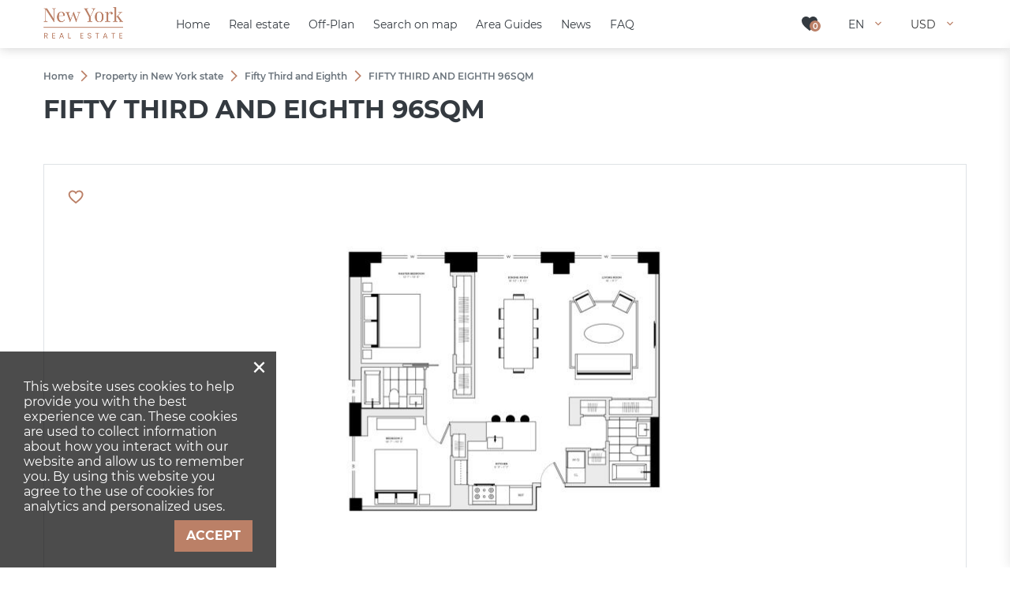

--- FILE ---
content_type: text/html; charset=utf-8
request_url: https://new-york.realestate/property/fifty-third-and-eighth/fifty-third-and-eighth-96sqm/
body_size: 34821
content:
<!DOCTYPE html>
<html lang="en" xml:lang="en" dir="ltr">
<head>
	<title>FIFTY THIRD AND EIGHTH 96SQM | New-York.Realestate</title>
	<meta name="keywords" content="" />
	<meta name="description" content="" />
	<meta charset="UTF-8" />
	<meta name="viewport" content="width=device-width, initial-scale=1.0, user-scalable=no, maximum-scale=1">
	<link rel="icon" href="https://new-york.realestate/themes/realestate/favicon.ico" type="image/x-icon" />
	<script type="text/javascript">
		var THEME_URL='https://new-york.realestate/themes/realestate/';
		var ALIAS_URL='https://new-york.realestate';
	</script>
    <!-- Google Tag Manager -->
<script>(function(w,d,s,l,i){w[l]=w[l]||[];w[l].push({'gtm.start':
new Date().getTime(),event:'gtm.js'});var f=d.getElementsByTagName(s)[0],
j=d.createElement(s),dl=l!='dataLayer'?'&l='+l:'';j.async=true;j.src=
'https://www.googletagmanager.com/gtm.js?id='+i+dl;f.parentNode.insertBefore(j,f);
})(window,document,'script','dataLayer','GTM-WDDGJ53');</script>
<!-- End Google Tag Manager -->

		<!--[if lt IE 8]>
	<div style=' clear: both; text-align:center; position: relative;'>
		<a href="http://www.microsoft.com/windows/internet-explorer/default.aspx?ocid=ie6_countdown_bannercode"><img src="http://storage.ie6countdown.com/assets/100/images/banners/warning_bar_0000_us.jpg" border="0" alt="" /></a>
	</div>
	<![endif]-->

	<style id="temp">
        jdiv[class^='mainWrap'] {
            display: none !important;
        }
        #scrollbar-container > jdiv:nth-child(1) > jdiv > jdiv:nth-child(4) {
            display: none !important;
        }
    </style>
    <style>
        jdiv[class^='buttonWrapper_'] {
            display: none !important;
        }
        jdiv[style='text-size-adjust: none;'] {
            display: none !important;
        }

        jdiv[class^='botBadge'] {
            display: none !important;
        }
        jdiv[class^='cssLeaf_'] {
            background-image: url("https://new-york.realestate/themes/realestate/images/leaf.svg") !important;
        }
    </style>
    <style>.test{}</style>
<link rel="canonical" href="https://new-york.realestate/property/fifty-third-and-eighth/fifty-third-and-eighth-96sqm/">
<script src="https://new-york.realestate/plugins/kitshop/js/kitshop.js"></script>
<script type="text/javascript" src="https://new-york.realestate/themes/realestate/languages/EN/EN.js" ></script>
<link rel="apple-touch-icon" sizes="57x57" href="https://new-york.realestate/themes/realestate/images/favicons/apple-icon-57x57.png">
<link rel="apple-touch-icon" sizes="60x60" href="https://new-york.realestate/themes/realestate/images/favicons/apple-icon-60x60.png">
<link rel="apple-touch-icon" sizes="72x72" href="https://new-york.realestate/themes/realestate/images/favicons/apple-icon-72x72.png">
<link rel="apple-touch-icon" sizes="76x76" href="https://new-york.realestate/themes/realestate/images/favicons/apple-icon-76x76.png">
<link rel="apple-touch-icon" sizes="114x114" href="https://new-york.realestate/themes/realestate/images/favicons/apple-icon-114x114.png">
<link rel="apple-touch-icon" sizes="120x120" href="https://new-york.realestate/themes/realestate/images/favicons/apple-icon-120x120.png">
<link rel="apple-touch-icon" sizes="144x144" href="https://new-york.realestate/themes/realestate/images/favicons/apple-icon-144x144.png">
<link rel="apple-touch-icon" sizes="152x152" href="https://new-york.realestate/themes/realestate/images/favicons/apple-icon-152x152.png">
<link rel="apple-touch-icon" sizes="180x180" href="https://new-york.realestate/themes/realestate/images/favicons/apple-icon-180x180.png">
<link rel="icon" type="image/png" sizes="192x192"  href="https://new-york.realestate/themes/realestate/images/favicons/android-icon-192x192.png">
<link rel="icon" type="image/png" sizes="32x32" href="https://new-york.realestate/themes/realestate/images/favicons/favicon-32x32.png">
<link rel="icon" type="image/png" sizes="96x96" href="https://new-york.realestate/themes/realestate/images/favicons/favicon-96x96.png">
<link rel="icon" type="image/png" sizes="16x16" href="https://new-york.realestate/themes/realestate/images/favicons/favicon-16x16.png">
<link rel="manifest" href="https://new-york.realestate/themes/realestate/images/favicons/manifest.json">
<meta name="msapplication-TileColor" content="#ffffff">
<meta name="msapplication-TileImage" content="/ms-icon-144x144.png">
<meta name="theme-color" content="#ffffff">
<meta property="og:title" content="FIFTY THIRD AND EIGHTH 96SQM" />
<meta property="og:site_name" content="New-York.Realestate" />
<meta property="og:type" content="website" />
<meta property="og:url" content="https://new-york.realestate/property/fifty-third-and-eighth/fifty-third-and-eighth-96sqm/" />
<meta property="og:locale" content="en_US" />
<meta property="twitter:card" content="summary" />
<meta property="twitter:title" content="FIFTY THIRD AND EIGHTH 96SQM" />
<link rel="alternate" hreflang="x-default" href="https://new-york.realestate/property/fifty-third-and-eighth/fifty-third-and-eighth-96sqm/" />
<link rel="alternate" hreflang="en" href="https://new-york.realestate/property/fifty-third-and-eighth/fifty-third-and-eighth-96sqm/" />
<link rel="alternate" hreflang="ru" href="https://new-york.realestate/ru/property/fifty-third-and-eighth/fifty-third-and-eighth-96sqm/" />
<link id="style-kit_theme_head.css" type="text/css" rel="stylesheet" href="https://new-york.realestate/themes/realestate/css/kit_theme_head.css">
<script id="script-kit_theme_head.js" type="text/javascript" src="https://new-york.realestate/themes/realestate/js/kit_theme_head.js" ></script>
</head>

<body class="white-header">
	<!-- Google Tag Manager (noscript) -->
<noscript><iframe src="https://www.googletagmanager.com/ns.html?id=GTM-WDDGJ53"
height="0" width="0" style="display:none;visibility:hidden"></iframe></noscript>
<!-- End Google Tag Manager (noscript) -->

    <!-- Global site tag (gtag.js) - Google Analytics -->
<script async src="https://www.googletagmanager.com/gtag/js?id=G-DH47C9LS07"></script>
<script>
  window.dataLayer = window.dataLayer || [];
  function gtag(){dataLayer.push(arguments);}
  gtag('js', new Date());

  gtag('config', 'G-DH47C9LS07');
</script>
<div class="superwrapper">
    <header>
	    <div class="header ">
            <div class="container">
            	<div class="row">
						<div class="logo">
							<div>
								<a href="https://new-york.realestate/"><img src="https://new-york.realestate/themes/realestate/images/logo.png" alt="New-York.Realestate" title="New-York.Realestate"></a>
								
							</div>
						</div>
						<div class="mobile_menuer" onClick="showHideMobileMenu(this)"></div>

						<div class="items">
							<div><a class="icon wishlist" href="https://new-york.realestate/wishlist/" onclick="goals.register('WISHLIST_CLICK');"><span class="wishlist_count">0</span></a></div>
							<div class="languages" onClick="openList(this)">
								<div class="current">EN</div>
								<ul class="list">
									<li><a href="https://new-york.realestate/ru/property/fifty-third-and-eighth/fifty-third-and-eighth-96sqm/">RU</a></li>
								</ul>
							</div>
							<div class="currencies" onClick="openList(this)">
								<div class="current">USD</div>
								<ul class="list">
									<li onclick="KITS.setActiveCurrency('USD');">USD</li><li onclick="KITS.setActiveCurrency('EUR');">EUR</li><li onclick="KITS.setActiveCurrency('RUB');">RUB</li><li onclick="KITS.setActiveCurrency('GBP');">GBP</li><li onclick="KITS.setActiveCurrency('AED');">AED</li>
								</ul>
							</div>
						</div>

						<nav itemscope="" itemtype="http://www.schema.org/SiteNavigationElement">
							<ul class="main-menu" id="topnav"><li><a href="https://new-york.realestate/" itemprop="url"><span itemprop="name">Home</span></a></li><li><a href="https://new-york.realestate/property/" itemprop="url"><span itemprop="name">Real estate</span></a><span class="arrow-submenu" onclick="showSubmenu(this)"></span><ul class="submenu"><li><a href="https://new-york.realestate/property/developments/" itemprop="url"><span itemprop="name">New developments</span></a><span class="arrow-submenu" onclick="showSubmenu(this)"></span><ul class="submenu"><li><a href="https://new-york.realestate/property/new-apartments/" itemprop="url"><span itemprop="name">New apartments</span></a></li><li><a href="https://new-york.realestate/property/new-apartments/off-plan/" itemprop="url"><span itemprop="name">Off-plan apartments</span></a></li></ul></li><li><a href="https://new-york.realestate/property/apartments/" itemprop="url"><span itemprop="name">Apartments</span></a></li><li><a href="https://new-york.realestate/property/penthouses/" itemprop="url"><span itemprop="name">Penthouses</span></a></li><li><a href="https://new-york.realestate/property/duplexes/" itemprop="url"><span itemprop="name">Duplexes</span></a></li></ul></li><li><a href="https://new-york.realestate/property/developments/off-plan/" itemprop="url"><span itemprop="name">Off-Plan</span></a></li><li><a href="https://new-york.realestate/properties-map/" itemprop="url"><span itemprop="name">Search on map</span></a></li><li><a href="https://new-york.realestate/guides/" itemprop="url"><span itemprop="name">Area Guides</span></a></li><li><a href="https://new-york.realestate/news/" itemprop="url"><span itemprop="name">News</span></a></li><li><a href="https://new-york.realestate/faq/" itemprop="url"><span itemprop="name">FAQ</span></a></li></ul>
						</nav>
					</div>

					<div class="mobile_menu" onClick="ShowHide('topnav')"></div>
			</div>
	    </div>
        <div class="sticky_menu hidden"></div>
	</header>
	<div class="sticky_menu hidden"></div>
	<div id="mobile_menu">
		<div id="mobile_menu_wrapper"></div>
		<div class="submenu_block"></div>
		<div class="mobile_menu_bottom row">
			<div class="languages" onclick="showInfoListMenu(this)">
				<div class="current">EN</div>
				<div class="name-menu">Choose language</div>
				<ul class="menu-block">
					<li><a href="https://new-york.realestate/ru/property/fifty-third-and-eighth/fifty-third-and-eighth-96sqm/">RU</a></li>
				</ul>
			</div>
			<div class="currencies" onclick="showInfoListMenu(this)">
				<div class="current">USD</div>
				<div class="name-menu">Currency</div>
				<ul class="menu-block link-block">
					<li onclick="KITS.setActiveCurrency('USD');">USD</li><li onclick="KITS.setActiveCurrency('EUR');">EUR</li><li onclick="KITS.setActiveCurrency('RUB');">RUB</li><li onclick="KITS.setActiveCurrency('GBP');">GBP</li><li onclick="KITS.setActiveCurrency('AED');">AED</li>
				</ul>
			</div>
		</div>
	</div>

<div class="main-holder">
<script type="text/javascript" src="https://new-york.realestate/themes/realestate/js/kitgallery.js"></script>
<div class="object">
	<div class="container">
		<ul class="breadcrumbs" itemscope itemtype="http://schema.org/BreadcrumbList"><li itemprop="itemListElement" itemscope itemtype="http://schema.org/ListItem"><a href="https://new-york.realestate/" itemprop="item"><span itemprop="name">Home</span></a><meta itemprop="position" content="1" /></li><li class="divider"></li><li itemprop="itemListElement" itemscope itemtype="http://schema.org/ListItem"><a href="https://new-york.realestate/property/" itemprop="item"><span itemprop="name">Property in New York state</span></a><meta itemprop="position" content="2" /></li><li class="divider"></li><li itemprop="itemListElement" itemscope itemtype="http://schema.org/ListItem"><a href="https://new-york.realestate/property/fifty-third-and-eighth/" itemprop="item"><span itemprop="name">Fifty Third and Eighth</span></a><meta itemprop="position" content="3" /></li><li class="divider"></li><li itemprop="itemListElement" itemscope itemtype="http://schema.org/ListItem"><span itemprop="name">FIFTY THIRD AND EIGHTH 96SQM</span><meta itemprop="position" content="4" /></li></ul>
		<h1>FIFTY THIRD AND EIGHTH 96SQM</h1>
	</div>
	<div class="gallery-object-block">
		<div class="container">
			<div class="gallery-wrapper D2 scheme">
	<div class="wishlist" onClick="add_to_wishlist(35983,this,true)" data-wishlist-id="35983"></div>
	
	
	<div class="scheme_2D"><img src="https://new-york.realestate/uploads/images/2022-05/96sqm_1170x550.jpg" alt="FIFTY THIRD AND EIGHTH 96SQM"></div>
	
</div>
		</div>
	</div>
	<div class="container">		
		<div class="main-data">
			<div class="top-block">
				<div class="left-side">
					<div class="price">$ 1 795 000</div>
				</div>
				<div class="right-side">
				</div>
			</div>
            <div><div class="parameters columned">
	<div class="params">
		<div class="param-location"><span class="name ">Location:</span><span class="value ">Manhattan, New York, 301 W 53rd street</span></div>
		<div class="params-row grid3 inline-block"><div><span class="name">Development</span><span class="value"><a href="https://new-york.realestate/property/fifty-third-and-eighth/">FIFTY THIRD AND EIGHTH</a></span></div><div><span class="name">Living space</span><span class="value">96 m²</span></div></div>
	</div>
</div></div>
			<div class="bottom-block">
				<div class="left-side">
					<div class="links"><div class="contact-phone"><a href="tel:+16466265561" class="contact-phone-link btn w100 btn-icon icon-white-phone icon-hover-inverse">Call</a></div><div class="contact"><a class="contact-link btn w100" onClick="contactRequestObject(35983)">Make an enquiry</a></div></div>
				</div>
				<div class="right-side">
					
				</div>
			</div>
		</div>
	</div>
	<div class="container">
		<div class="row">
			<div class="page_content">
				
				<div class="features wrapped">
	<h2 class="h3">Location</h2>
	<ul><li class="prj_o_192">Close to the bus stop</li><li class="prj_o_194">Close to shopping malls</li><li class="prj_o_195">Close to the city centre</li><li class="prj_o_259">Close to schools</li><li class="prj_o_526">Close to the kindergarten</li><li class="prj_o_527">Prestigious district</li><li class="prj_o_535">Great location</li><li class="prj_o_523">City center</li><li class="prj_o_314">City view</li><li class="prj_o_319">Street view</li><li class="prj_o_322">Beautiful view</li></ul>
	
</div><div class="features wrapped">
	<h2 class="h3">Features</h2>
	<ul><li class="prj_o_19">Intercom</li><li class="prj_o_306">Alarm system</li><li class="prj_o_329">Interior doors</li><li class="prj_o_309">Bathroom furniture</li><li class="prj_o_10">Fitted sanitary ware</li><li class="prj_o_125">Terrace</li><li class="prj_o_235">Roof terrace</li><li class="prj_o_27">Air Conditioners</li><li class="prj_o_504">Flooring</li><li class="prj_o_547">Finished</li><li class="prj_o_550">Ready to move in</li><li class="prj_o_553">Good quality</li></ul>
	
</div><div class="features wrapped">
	<h2 class="h3">Indoor facilities</h2>
	<ul><li class="prj_o_441">Children-friendly</li><li class="prj_o_215">Heating system</li><li class="prj_o_116">Reception</li><li class="prj_o_189">Lavatories</li><li class="prj_o_511">Area for keeping strollers and bicycles on every floor</li><li class="prj_o_90">Recreation room</li><li class="prj_o_238">Recreation area</li><li class="prj_o_260">Sauna</li><li class="prj_o_122">SPA center</li><li class="prj_o_129">Fitness room</li><li class="prj_o_97">Elevator</li><li class="prj_o_72">Garage</li></ul>
	
</div><div class="features wrapped">
	<h2 class="h3">Outdoor features</h2>
	<ul><li class="prj_o_153">CCTV</li><li class="prj_o_570">Transport accessibility</li><li class="prj_o_449">Pets allowed</li><li class="prj_o_108">Car park</li><li class="prj_o_200">Concierge</li></ul>
	
</div>
				<div class="ajax_container">
	<div class="h2">Apartments with this layout</div>
	<div class="wrapper-form objects_search">
	<div class="mobile"><a class="btn btn-icon icon-search w100" onClick="openHideMobileForm(this)">Search</a></div>
	<div class="mobile-full-window">
		<div class="title-window">Search</div>	
		<form class="inline_search layout_flats" action="" method="GET">
			<div class="simple">
				<div class="double">
					<div class="range">
						<span>Floor</span>
						<input name="prj_floor_from" type="text" value="" placeholder="min.">-<input name="prj_floor_to" type="text" value="" placeholder="max.">
					</div>
				</div>
				<div>
					<div class="range_popup" placeholder="">
						<span onClick="openRange(this)">Price, $</span>
						<div class="list">
							<input name="price_from" type="text" value="" placeholder="min.">&nbsp;-&nbsp;<input name="price_to" type="text" value="" placeholder="max.">
						</div>
					</div>
				</div>
				<div class="mobile-hide">
					<a class="btn btn-icon icon-search w100" onclick="ajaxLayoutFlatsSearch(this);">Search</a>
				</div>
				<div class="mobile-full-window-buttons">
					<a class="btn w100" onClick="ajaxLayoutFlatsSearch(this);openHideMobileForm(this);">Search</a>
					<a class="btn w100 black border-white" onClick="openHideMobileForm(this)">Back</a>
				</div>
			</div>
		</form>
	</div>
</div>
	<div class="objects_controls">
	<div class="sort">
		<span>Sort by</span><select size="1"  data-search-from="10" placeholder="Sort by" onChange="setSortMode(this.value,'objects_sort',false,this,'layouts_flats_sort')">
			<option value=""></option>
			<option value="popularity_desc" selected>Popularity</option>
<option value="name_asc" >Name</option>
<option value="date_desc" >Date</option>
<option value="price_asc" >Price (low to high)</option>
<option value="price_desc" >Price (high to low)</option>

		</select>
	</div>
	<div class="view">
		<div class="grid active" onClick="setViewModeDirect('grid',this,'objects_view')"></div>
		<div class="list" onClick="setViewModeDirect('list',this,'objects_view')"></div>
	</div>
</div>
	<div id="layout_flats_list" class="objects-list switchable gridview">
		<ul><li data-object="35978">
	<div class="image">
		<div class="labels"></div>
		<div class="favourite" onclick="add_to_wishlist(35978,this,true);" title="Save to wishlist"></div>
		<a href="https://new-york.realestate/property/fifty-third-and-eighth/35978/"><div class="thumb" style="background-image:url('https://new-york.realestate/uploads/images/2022-05/01(1)3_480x320.jpg')"></div></a>
		<div class="prev" onclick="initObjectListGallery(35978,this,-1);"></div>
		<div class="next" onclick="initObjectListGallery(35978,this,1);"></div>
		<div class="circle_loader"><svg aria-hidden="true" data-prefix="fas" data-icon="spinner" class="spinner" role="img" xmlns="http://www.w3.org/2000/svg" viewBox="0 0 512 512"><path fill="currentColor" d="M304 48c0 26.51-21.49 48-48 48s-48-21.49-48-48 21.49-48 48-48 48 21.49 48 48zm-48 368c-26.51 0-48 21.49-48 48s21.49 48 48 48 48-21.49 48-48-21.49-48-48-48zm208-208c-26.51 0-48 21.49-48 48s21.49 48 48 48 48-21.49 48-48-21.49-48-48-48zM96 256c0-26.51-21.49-48-48-48S0 229.49 0 256s21.49 48 48 48 48-21.49 48-48zm12.922 99.078c-26.51 0-48 21.49-48 48s21.49 48 48 48 48-21.49 48-48c0-26.509-21.491-48-48-48zm294.156 0c-26.51 0-48 21.49-48 48s21.49 48 48 48 48-21.49 48-48c0-26.509-21.49-48-48-48zM108.922 60.922c-26.51 0-48 21.49-48 48s21.49 48 48 48 48-21.49 48-48-21.491-48-48-48z"></path></svg></div>
	</div>
	<div class="info">
		<div class="title"><a href="https://new-york.realestate/property/fifty-third-and-eighth/35978/">Apartment in Manhattan, New York, USA, 2 bedrooms, 96 sq.m. No. 35978</a></div>
		<div class="location">Manhattan, New York</div>
		<div class="price"><span>$ 1 795 000</span></div>
		<div class="params"><span class="bedrooms">Bedrooms: <b>2</b></span><span class="bathrooms">Bathrooms <b>2.0</b></span><span class="area">Living space <b>96 m²</b></span><span class="zip hide_on_grid">ZIP code: <b>10019</b></span></div>
		<div class="excerpt"> <a href="https://new-york.realestate/property/fifty-third-and-eighth/35978/">Details</a></div>
		
		<div class="links"><div class="contact"><a class="contact-link" onClick="contactRequestObject(35978)">Enquiry</a></div><div class="contact-phone"><a href="tel:+16466265561" class="contact-phone-link">Call</a></div></div>
	</div>
</li></ul><div></div>
	</div>
	<div class="ajax_loader"></div>
</div>
			</div>
		</div>
	</div>
	<div>
	<div class="form form-view-1">
		<div class="container">
			<div class="contact noagent" id="contact">
				<div class="form-block">
					<div class="h3">Contact Us</div>
					<form action="" method="post" onSubmit="return false">
						<div class="grid3 row">
							<div class="form-item"><div class="label">Name *</div><input type="text" name="name" data-obligatory="1"></div>
							<div class="form-item"><div class="label">Phone number *</div><input type="text" name="phone" data-obligatory="1"></div>
							<div class="form-item"><div class="label">E-mail *</div><input type="text" name="email" data-obligatory="1"></div>
						</div>
						<div class="form-item"><div class="label">Message</div><textarea name="message" wrap="soft"></textarea></div>
						<div class="form-item personal-data">
							<input name="personal_data" id="cofdpc" type="checkbox" value="1" checked> <label for="cofdpc">I give my consent to the processing of my personal data in accordance with the Privacy Policy</label>
						</div>
						<div class="wrapper-form-two-column">
							<div class="captcha ov_hidden"><input type="hidden" id="recaptcha_seller_g-recaptcha-response" class="google-recaptcha-v3-response" name="g-recaptcha-response"><input type="hidden" class="google-recaptcha-v3-action" name="action" value="recaptcha_seller_validate"></div>
							<div class="button-block">
								<a class="btn w100" onclick="formSubmit(this,{success_goal:'OBJECT_FORM_SENT'})">Send</a>
							</div>
						</div>
						<div class="ajax_loader"></div>
						<div class="ajax_result"></div>
						<input type="hidden" name="request_object" value="1">
						<input type="hidden" name="contact_agent" value="[:contact_id:]">
						<input type="hidden" name="object" value="35983">
						<input type="hidden" name="ajax" value="2">
					</form>
				</div>
			</div>
		</div>
	</div>
</div>
</div>
<div class="container">
	<div id="similar_objects"></div>
</div>
<div class="popup" id="offer_price">
	<div class="popup_content">
		<div class="close" onclick="closePopup(this);"></div>
		<div class="holder">
			<div class="title">Offer your price</div>
			<form method="POST" action="" name="contact_agent_form">
				<input type="text" name="name" class="input-icon user" placeholder="Name *" data-obligatory="1">
				<input type="text" name="phone" class="input-icon phone" placeholder="Phone number">
				<input type="text" name="email" class="input-icon email" placeholder="E-mail *" data-obligatory="1">
				<textarea name="message" wrap="soft" placeholder="Offer us your price"></textarea>
				<div class="label personal-data">
					<input name="personal_data" id="copdpc" type="checkbox" value="1" checked> <label for="copdpc">I give my consent to the processing of my personal data in accordance with the Privacy Policy</label>
				</div>
				<div class="label"><input type="hidden" id="recaptcha_offerprice_g-recaptcha-response" class="google-recaptcha-v3-response" name="g-recaptcha-response"><input type="hidden" class="google-recaptcha-v3-action" name="action" value="recaptcha_offerprice_validate"></div>
				<div class="submit_group">
					<a class="btn wide" onclick="formSubmit(this,{success_goal:'OFFER_FORM_SENT'})">Send</a>
					<div class="ajax_loader"></div>
					<div class="ajax_result"></div>
				</div>
				<input type="hidden" name="offer_price" value="35983">
				<input type="hidden" name="ajax" value="2">
			</form>
		</div>
	</div>
</div>	</div>

	<footer>
		<div class="container">
			
		</div>

		<div class="footer white-footer">
			<div class="container">
				<div class="row footer-logo-block">
					<div class="logo"><div><img src="https://new-york.realestate/themes/realestate/images/logo.png"></div></div>
					<div class="footer-logo-text">Real Estate in New York</div>
				</div>
				<div class="grid4 row footer-info-block">
					<div class="search-col">
						<form action="https://new-york.realestate/search/" method="GET" class="search">
							<input name="search" type="text" placeholder="Search" value="">
							<input type="submit" value="">
						</form>
					</div>
					<div>
						<div class="title">Phone number</div>
						<a href="tel:+16466265561" class="ltr" onclick="registerGoal('FOOTER_PHONE_EMAIL_CLICK')">+1 646 626 55 61</a>
					</div>
					<div>
	<div class="title">E-mail</div>
	<a href="mailto:info@new-york.realestate" onclick="registerGoal('FOOTER_PHONE_EMAIL_CLICK')">info@new-york.realestate</a>
</div>
					<div>
						<div class="title">Contact Us</div>
						<div class="socials">
							
						</div>
					</div>
				</div>
				<div class="grid4 row footer-menu-block">
					<div>
						<div class="menu-title">Navigation</div>
						<ul class="menu"><li class="first"><a href="https://new-york.realestate/">Home</a></li><li><a href="https://new-york.realestate/news/">FAQ</a></li><li><a href="https://new-york.realestate/contacts/">Contact Us</a></li><li><a href="https://new-york.realestate/privacy-policy/">Privacy policy</a></li><li class="last"><a href="https://new-york.realestate/site-map/">Site map</a></li></ul>
					</div>
					<div>
						<div class="menu-title">Real Estate</div>
						<ul class="menu"><li class="first"><a href="https://new-york.realestate/property/developments/">New developments</a></li><li><a href="https://new-york.realestate/property/developments/">Off-Plan</a></li><li><a href="https://new-york.realestate/property/new-apartments/">Apartments in development projects</a></li><li><a href="https://new-york.realestate/properties-map/">Search on map</a></li><li class="last"><a href="https://new-york.realestate/guides/">Area Guides</a></li></ul>
					</div>
					<div>
						<div class="menu-title">By type of property</div>
						<ul class="menu"><li class="first"><a href="https://new-york.realestate/property/apartments/">Apartments</a></li><li><a href="https://new-york.realestate/property/penthouses/">Penthouses</a></li><li class="last"><a href="https://new-york.realestate/property/duplexes/">Duplexes</a></li></ul>
					</div>
					<div>
						<div class="menu-title">Area Guides</div>
						<ul class="menu"><li class="first"><a href="https://new-york.realestate/guides/manhattan/">Manhattan</a></li><li><a href="https://new-york.realestate/guides/queens/">Queens</a></li><li><a href="https://new-york.realestate/guides/staten-island/">Staten Island</a></li><li><a href="https://new-york.realestate/guides/manhattan/">The Bronx</a></li><li class="last"><a href="">Brooklyn</a></li></ul>
					</div>
				</div>
				<div class="row footer-copyright-block">
					<div class="copyright">© New York Real Estate 2026. All rights reserved!</div>
					
				</div>
			</div>


		</div>

	</footer>

	<div id="cookie_warning" class="cookie_warning hidden row">
	<div class="close" onclick="closeCookieWarning();">×</div>
	<p>This website uses cookies to help provide you with the best experience we can. These cookies are used to collect information about how you interact with our website and allow us to remember you. By using this website you agree to the use of cookies for analytics and personalized uses.</p>
	<div class="accept"><a class="btn blue" onclick="closeCookieWarning();">Accept</a></div>
</div>
	

		<div class="popup" id="feedback">
			<div class="popup_content">
				<div class="close" onclick="closePopup(this);"></div>
				<div class="holder">
					<div class="title">Leave your enquiry</div>
					<form method="POST" action="" name="feedback_form">
						<input type="text" name="fio" placeholder="Name *" data-obligatory="1">
						<input type="text" name="phone" placeholder="Phone number">
						<input type="text" name="email" placeholder="E-mail *" data-obligatory="1">
						<textarea name="message" wrap="soft" placeholder="Message"></textarea>
						<div class="label">
                        	<input name="personal_data" id="fcfdpc" type="checkbox" value="1" checked> <label for="fcfdpc">I give my consent to the processing of my personal data in accordance with the Privacy Policy</label>
						</div>
						<div class="label"><input type="hidden" id="recaptcha_feedback_g-recaptcha-response" class="google-recaptcha-v3-response" name="g-recaptcha-response"><input type="hidden" class="google-recaptcha-v3-action" name="action" value="recaptcha_feedback_validate"></div>
						<div class="submit_group">
							<a class="btn wide" onclick="formSubmit(this,{success_goal:'FEEDBACK_FORM_SENT'});">Send</a>
							<div class="ajax_loader"></div>
							<div class="ajax_result"></div>
						</div>
						<input type="hidden" name="subject" value="">
						<input type="hidden" name="feedback" value="1">
						<input type="hidden" name="ajax" value="2">
					</form>
				</div>
			</div>
		</div>
		<div class="popup" id="request_object">
			<div class="popup_content">
				<div class="close" onclick="closePopup(this);"></div>
				<div class="holder">
					<div class="title">Leave your enquiry</div>
					<form method="POST" action="" name="request_object_form">
						<input type="text" name="name" placeholder="Name *" data-obligatory="1">
						<input type="text" name="phone" placeholder="Phone number *" data-obligatory="1">
						<input type="text" name="email" placeholder="E-mail *" data-obligatory="1">
						<textarea name="message" wrap="soft" placeholder="Message"></textarea>
						<div class="label">
                        	<input name="personal_data" id="rofdpc" type="checkbox" value="1" checked> <label for="rofdpc">I give my consent to the processing of my personal data in accordance with the Privacy Policy</label>
						</div>
						<div class="label"><input type="hidden" id="recaptcha_request_object_g-recaptcha-response" class="google-recaptcha-v3-response" name="g-recaptcha-response"><input type="hidden" class="google-recaptcha-v3-action" name="action" value="recaptcha_request_object_validate"></div>
						<div class="submit_group">
							<a class="btn wide" onclick="formSubmit(this,{success_goal:'AGENCY_FORM_SENT'})">Send</a>
							<div class="ajax_loader"></div>
							<div class="ajax_result"></div>
						</div>
						<input type="hidden" name="request_object" value="1">
						<input type="hidden" name="object" value="0">
						<input type="hidden" name="ajax" value="2">
					</form>
				</div>
			</div>
		</div>
		<div class="popup" id="email_object">
			<div class="popup_content">
				<div class="close" onclick="closePopup(this);"></div>
				<div class="holder">
					<div class="title">E-mail property details</div>
					<form method="POST" action="" name="email_object_form">
						<input type="text" name="email" placeholder="E-mail *" data-obligatory="1">
						<div class="label">
                        	<input name="personal_data" id="eofdpc" type="checkbox" value="1" checked> <label for="eofdpc">I give my consent to the processing of my personal data in accordance with the Privacy Policy</label>
						</div>
						<div class="label"><input type="hidden" id="recaptcha_emailobject_g-recaptcha-response" class="google-recaptcha-v3-response" name="g-recaptcha-response"><input type="hidden" class="google-recaptcha-v3-action" name="action" value="recaptcha_emailobject_validate"></div>
						<div class="submit_group">
							<a class="btn wide" onclick="formSubmit(this,{'success_message':LANG['object_emailed']})">Send</a>
							<div class="ajax_loader"></div>
							<div class="ajax_result"></div>
						</div>
						<input type="hidden" name="email_object" value="0">
						<input type="hidden" name="ajax" value="2">
					</form>
				</div>
			</div>
		</div>
	<!-- Yandex.Metrika counter -->
<script type="text/javascript" >
   (function(m,e,t,r,i,k,a){m[i]=m[i]||function(){(m[i].a=m[i].a||[]).push(arguments)};
   m[i].l=1*new Date();k=e.createElement(t),a=e.getElementsByTagName(t)[0],k.async=1,k.src=r,a.parentNode.insertBefore(k,a)})
   (window, document, "script", "https://mc.yandex.ru/metrika/tag.js", "ym");

   ym(88665388, "init", {
        clickmap:true,
        trackLinks:true,
        accurateTrackBounce:true,
        webvisor:true
   });
</script>
<noscript><div><img src="https://mc.yandex.ru/watch/88665388" style="position:absolute; left:-9999px;" alt="" /></div></noscript>
<!-- /Yandex.Metrika counter -->

	
<script>
var ok = false;
function jivo_onMessageSent(res) {
	if (ok) {
		return
	}
	ok = true
	jivo_api.setContactInfo({
		"name": "John Doe",
		"email": "johndoe@gmail.com",
		"phone": "+0000000000",
		"description": "Description text"
	});
	var t = setInterval(function() {
		var b = document.querySelector("jdiv[class^='mainWrap'] jdiv[class^='button_']")
		if (b) {
			b.dispatchEvent(new PointerEvent('pointerdown'));
			clearInterval(t);
			setTimeout(function() {
				document.querySelector("jdiv[class^='mainWrap'] input[type=name]").value = '';
				document.querySelector("jdiv[class^='mainWrap'] input[type=name]").dispatchEvent(new Event('keyup'));
				document.querySelector("jdiv[class^='mainWrap'] input[type=email]").value = '';
				document.querySelector("jdiv[class^='mainWrap'] input[type=email]").dispatchEvent(new Event('keyup'));
				document.querySelector("jdiv[class^='mainWrap'] input[type=tel]").value = '';
				document.querySelector("jdiv[class^='mainWrap'] input[type=tel]").dispatchEvent(new Event('keyup'));
				jivo_api.setContactInfo({
					"name": "",
					"email": "",
					"phone": "",
					"description": ""
				});
				document.querySelector('#temp').remove();
			}, 700)
		}
	}, 10);
}
</script>

	

</div>
<link id="style-font_awesome" type="text/css" rel="stylesheet" href="https://new-york.realestate/themes/realestate/css/font-awesome-4.7.0/css/font-awesome.min.css">
<link id="style-kit_theme_footer.css" type="text/css" rel="stylesheet" href="https://new-york.realestate/themes/realestate/css/kit_theme_footer.css">
<script id="script-kit_theme_footer.js" type="text/javascript" src="https://new-york.realestate/themes/realestate/js/kit_theme_footer.js" ></script>
<script src="https://www.google.com/recaptcha/api.js?render=6Ld_qB0lAAAAAHKXFhWg4jVbrF8ztKaEM5b6FzxN"></script><script>const googleRecaptchaV3SiteKey = '6Ld_qB0lAAAAAHKXFhWg4jVbrF8ztKaEM5b6FzxN';</script></body>

</html>

--- FILE ---
content_type: text/html; charset=utf-8
request_url: https://www.google.com/recaptcha/api2/anchor?ar=1&k=6Ld_qB0lAAAAAHKXFhWg4jVbrF8ztKaEM5b6FzxN&co=aHR0cHM6Ly9uZXcteW9yay5yZWFsZXN0YXRlOjQ0Mw..&hl=en&v=N67nZn4AqZkNcbeMu4prBgzg&size=invisible&anchor-ms=20000&execute-ms=30000&cb=cagz5ajt98n
body_size: 48707
content:
<!DOCTYPE HTML><html dir="ltr" lang="en"><head><meta http-equiv="Content-Type" content="text/html; charset=UTF-8">
<meta http-equiv="X-UA-Compatible" content="IE=edge">
<title>reCAPTCHA</title>
<style type="text/css">
/* cyrillic-ext */
@font-face {
  font-family: 'Roboto';
  font-style: normal;
  font-weight: 400;
  font-stretch: 100%;
  src: url(//fonts.gstatic.com/s/roboto/v48/KFO7CnqEu92Fr1ME7kSn66aGLdTylUAMa3GUBHMdazTgWw.woff2) format('woff2');
  unicode-range: U+0460-052F, U+1C80-1C8A, U+20B4, U+2DE0-2DFF, U+A640-A69F, U+FE2E-FE2F;
}
/* cyrillic */
@font-face {
  font-family: 'Roboto';
  font-style: normal;
  font-weight: 400;
  font-stretch: 100%;
  src: url(//fonts.gstatic.com/s/roboto/v48/KFO7CnqEu92Fr1ME7kSn66aGLdTylUAMa3iUBHMdazTgWw.woff2) format('woff2');
  unicode-range: U+0301, U+0400-045F, U+0490-0491, U+04B0-04B1, U+2116;
}
/* greek-ext */
@font-face {
  font-family: 'Roboto';
  font-style: normal;
  font-weight: 400;
  font-stretch: 100%;
  src: url(//fonts.gstatic.com/s/roboto/v48/KFO7CnqEu92Fr1ME7kSn66aGLdTylUAMa3CUBHMdazTgWw.woff2) format('woff2');
  unicode-range: U+1F00-1FFF;
}
/* greek */
@font-face {
  font-family: 'Roboto';
  font-style: normal;
  font-weight: 400;
  font-stretch: 100%;
  src: url(//fonts.gstatic.com/s/roboto/v48/KFO7CnqEu92Fr1ME7kSn66aGLdTylUAMa3-UBHMdazTgWw.woff2) format('woff2');
  unicode-range: U+0370-0377, U+037A-037F, U+0384-038A, U+038C, U+038E-03A1, U+03A3-03FF;
}
/* math */
@font-face {
  font-family: 'Roboto';
  font-style: normal;
  font-weight: 400;
  font-stretch: 100%;
  src: url(//fonts.gstatic.com/s/roboto/v48/KFO7CnqEu92Fr1ME7kSn66aGLdTylUAMawCUBHMdazTgWw.woff2) format('woff2');
  unicode-range: U+0302-0303, U+0305, U+0307-0308, U+0310, U+0312, U+0315, U+031A, U+0326-0327, U+032C, U+032F-0330, U+0332-0333, U+0338, U+033A, U+0346, U+034D, U+0391-03A1, U+03A3-03A9, U+03B1-03C9, U+03D1, U+03D5-03D6, U+03F0-03F1, U+03F4-03F5, U+2016-2017, U+2034-2038, U+203C, U+2040, U+2043, U+2047, U+2050, U+2057, U+205F, U+2070-2071, U+2074-208E, U+2090-209C, U+20D0-20DC, U+20E1, U+20E5-20EF, U+2100-2112, U+2114-2115, U+2117-2121, U+2123-214F, U+2190, U+2192, U+2194-21AE, U+21B0-21E5, U+21F1-21F2, U+21F4-2211, U+2213-2214, U+2216-22FF, U+2308-230B, U+2310, U+2319, U+231C-2321, U+2336-237A, U+237C, U+2395, U+239B-23B7, U+23D0, U+23DC-23E1, U+2474-2475, U+25AF, U+25B3, U+25B7, U+25BD, U+25C1, U+25CA, U+25CC, U+25FB, U+266D-266F, U+27C0-27FF, U+2900-2AFF, U+2B0E-2B11, U+2B30-2B4C, U+2BFE, U+3030, U+FF5B, U+FF5D, U+1D400-1D7FF, U+1EE00-1EEFF;
}
/* symbols */
@font-face {
  font-family: 'Roboto';
  font-style: normal;
  font-weight: 400;
  font-stretch: 100%;
  src: url(//fonts.gstatic.com/s/roboto/v48/KFO7CnqEu92Fr1ME7kSn66aGLdTylUAMaxKUBHMdazTgWw.woff2) format('woff2');
  unicode-range: U+0001-000C, U+000E-001F, U+007F-009F, U+20DD-20E0, U+20E2-20E4, U+2150-218F, U+2190, U+2192, U+2194-2199, U+21AF, U+21E6-21F0, U+21F3, U+2218-2219, U+2299, U+22C4-22C6, U+2300-243F, U+2440-244A, U+2460-24FF, U+25A0-27BF, U+2800-28FF, U+2921-2922, U+2981, U+29BF, U+29EB, U+2B00-2BFF, U+4DC0-4DFF, U+FFF9-FFFB, U+10140-1018E, U+10190-1019C, U+101A0, U+101D0-101FD, U+102E0-102FB, U+10E60-10E7E, U+1D2C0-1D2D3, U+1D2E0-1D37F, U+1F000-1F0FF, U+1F100-1F1AD, U+1F1E6-1F1FF, U+1F30D-1F30F, U+1F315, U+1F31C, U+1F31E, U+1F320-1F32C, U+1F336, U+1F378, U+1F37D, U+1F382, U+1F393-1F39F, U+1F3A7-1F3A8, U+1F3AC-1F3AF, U+1F3C2, U+1F3C4-1F3C6, U+1F3CA-1F3CE, U+1F3D4-1F3E0, U+1F3ED, U+1F3F1-1F3F3, U+1F3F5-1F3F7, U+1F408, U+1F415, U+1F41F, U+1F426, U+1F43F, U+1F441-1F442, U+1F444, U+1F446-1F449, U+1F44C-1F44E, U+1F453, U+1F46A, U+1F47D, U+1F4A3, U+1F4B0, U+1F4B3, U+1F4B9, U+1F4BB, U+1F4BF, U+1F4C8-1F4CB, U+1F4D6, U+1F4DA, U+1F4DF, U+1F4E3-1F4E6, U+1F4EA-1F4ED, U+1F4F7, U+1F4F9-1F4FB, U+1F4FD-1F4FE, U+1F503, U+1F507-1F50B, U+1F50D, U+1F512-1F513, U+1F53E-1F54A, U+1F54F-1F5FA, U+1F610, U+1F650-1F67F, U+1F687, U+1F68D, U+1F691, U+1F694, U+1F698, U+1F6AD, U+1F6B2, U+1F6B9-1F6BA, U+1F6BC, U+1F6C6-1F6CF, U+1F6D3-1F6D7, U+1F6E0-1F6EA, U+1F6F0-1F6F3, U+1F6F7-1F6FC, U+1F700-1F7FF, U+1F800-1F80B, U+1F810-1F847, U+1F850-1F859, U+1F860-1F887, U+1F890-1F8AD, U+1F8B0-1F8BB, U+1F8C0-1F8C1, U+1F900-1F90B, U+1F93B, U+1F946, U+1F984, U+1F996, U+1F9E9, U+1FA00-1FA6F, U+1FA70-1FA7C, U+1FA80-1FA89, U+1FA8F-1FAC6, U+1FACE-1FADC, U+1FADF-1FAE9, U+1FAF0-1FAF8, U+1FB00-1FBFF;
}
/* vietnamese */
@font-face {
  font-family: 'Roboto';
  font-style: normal;
  font-weight: 400;
  font-stretch: 100%;
  src: url(//fonts.gstatic.com/s/roboto/v48/KFO7CnqEu92Fr1ME7kSn66aGLdTylUAMa3OUBHMdazTgWw.woff2) format('woff2');
  unicode-range: U+0102-0103, U+0110-0111, U+0128-0129, U+0168-0169, U+01A0-01A1, U+01AF-01B0, U+0300-0301, U+0303-0304, U+0308-0309, U+0323, U+0329, U+1EA0-1EF9, U+20AB;
}
/* latin-ext */
@font-face {
  font-family: 'Roboto';
  font-style: normal;
  font-weight: 400;
  font-stretch: 100%;
  src: url(//fonts.gstatic.com/s/roboto/v48/KFO7CnqEu92Fr1ME7kSn66aGLdTylUAMa3KUBHMdazTgWw.woff2) format('woff2');
  unicode-range: U+0100-02BA, U+02BD-02C5, U+02C7-02CC, U+02CE-02D7, U+02DD-02FF, U+0304, U+0308, U+0329, U+1D00-1DBF, U+1E00-1E9F, U+1EF2-1EFF, U+2020, U+20A0-20AB, U+20AD-20C0, U+2113, U+2C60-2C7F, U+A720-A7FF;
}
/* latin */
@font-face {
  font-family: 'Roboto';
  font-style: normal;
  font-weight: 400;
  font-stretch: 100%;
  src: url(//fonts.gstatic.com/s/roboto/v48/KFO7CnqEu92Fr1ME7kSn66aGLdTylUAMa3yUBHMdazQ.woff2) format('woff2');
  unicode-range: U+0000-00FF, U+0131, U+0152-0153, U+02BB-02BC, U+02C6, U+02DA, U+02DC, U+0304, U+0308, U+0329, U+2000-206F, U+20AC, U+2122, U+2191, U+2193, U+2212, U+2215, U+FEFF, U+FFFD;
}
/* cyrillic-ext */
@font-face {
  font-family: 'Roboto';
  font-style: normal;
  font-weight: 500;
  font-stretch: 100%;
  src: url(//fonts.gstatic.com/s/roboto/v48/KFO7CnqEu92Fr1ME7kSn66aGLdTylUAMa3GUBHMdazTgWw.woff2) format('woff2');
  unicode-range: U+0460-052F, U+1C80-1C8A, U+20B4, U+2DE0-2DFF, U+A640-A69F, U+FE2E-FE2F;
}
/* cyrillic */
@font-face {
  font-family: 'Roboto';
  font-style: normal;
  font-weight: 500;
  font-stretch: 100%;
  src: url(//fonts.gstatic.com/s/roboto/v48/KFO7CnqEu92Fr1ME7kSn66aGLdTylUAMa3iUBHMdazTgWw.woff2) format('woff2');
  unicode-range: U+0301, U+0400-045F, U+0490-0491, U+04B0-04B1, U+2116;
}
/* greek-ext */
@font-face {
  font-family: 'Roboto';
  font-style: normal;
  font-weight: 500;
  font-stretch: 100%;
  src: url(//fonts.gstatic.com/s/roboto/v48/KFO7CnqEu92Fr1ME7kSn66aGLdTylUAMa3CUBHMdazTgWw.woff2) format('woff2');
  unicode-range: U+1F00-1FFF;
}
/* greek */
@font-face {
  font-family: 'Roboto';
  font-style: normal;
  font-weight: 500;
  font-stretch: 100%;
  src: url(//fonts.gstatic.com/s/roboto/v48/KFO7CnqEu92Fr1ME7kSn66aGLdTylUAMa3-UBHMdazTgWw.woff2) format('woff2');
  unicode-range: U+0370-0377, U+037A-037F, U+0384-038A, U+038C, U+038E-03A1, U+03A3-03FF;
}
/* math */
@font-face {
  font-family: 'Roboto';
  font-style: normal;
  font-weight: 500;
  font-stretch: 100%;
  src: url(//fonts.gstatic.com/s/roboto/v48/KFO7CnqEu92Fr1ME7kSn66aGLdTylUAMawCUBHMdazTgWw.woff2) format('woff2');
  unicode-range: U+0302-0303, U+0305, U+0307-0308, U+0310, U+0312, U+0315, U+031A, U+0326-0327, U+032C, U+032F-0330, U+0332-0333, U+0338, U+033A, U+0346, U+034D, U+0391-03A1, U+03A3-03A9, U+03B1-03C9, U+03D1, U+03D5-03D6, U+03F0-03F1, U+03F4-03F5, U+2016-2017, U+2034-2038, U+203C, U+2040, U+2043, U+2047, U+2050, U+2057, U+205F, U+2070-2071, U+2074-208E, U+2090-209C, U+20D0-20DC, U+20E1, U+20E5-20EF, U+2100-2112, U+2114-2115, U+2117-2121, U+2123-214F, U+2190, U+2192, U+2194-21AE, U+21B0-21E5, U+21F1-21F2, U+21F4-2211, U+2213-2214, U+2216-22FF, U+2308-230B, U+2310, U+2319, U+231C-2321, U+2336-237A, U+237C, U+2395, U+239B-23B7, U+23D0, U+23DC-23E1, U+2474-2475, U+25AF, U+25B3, U+25B7, U+25BD, U+25C1, U+25CA, U+25CC, U+25FB, U+266D-266F, U+27C0-27FF, U+2900-2AFF, U+2B0E-2B11, U+2B30-2B4C, U+2BFE, U+3030, U+FF5B, U+FF5D, U+1D400-1D7FF, U+1EE00-1EEFF;
}
/* symbols */
@font-face {
  font-family: 'Roboto';
  font-style: normal;
  font-weight: 500;
  font-stretch: 100%;
  src: url(//fonts.gstatic.com/s/roboto/v48/KFO7CnqEu92Fr1ME7kSn66aGLdTylUAMaxKUBHMdazTgWw.woff2) format('woff2');
  unicode-range: U+0001-000C, U+000E-001F, U+007F-009F, U+20DD-20E0, U+20E2-20E4, U+2150-218F, U+2190, U+2192, U+2194-2199, U+21AF, U+21E6-21F0, U+21F3, U+2218-2219, U+2299, U+22C4-22C6, U+2300-243F, U+2440-244A, U+2460-24FF, U+25A0-27BF, U+2800-28FF, U+2921-2922, U+2981, U+29BF, U+29EB, U+2B00-2BFF, U+4DC0-4DFF, U+FFF9-FFFB, U+10140-1018E, U+10190-1019C, U+101A0, U+101D0-101FD, U+102E0-102FB, U+10E60-10E7E, U+1D2C0-1D2D3, U+1D2E0-1D37F, U+1F000-1F0FF, U+1F100-1F1AD, U+1F1E6-1F1FF, U+1F30D-1F30F, U+1F315, U+1F31C, U+1F31E, U+1F320-1F32C, U+1F336, U+1F378, U+1F37D, U+1F382, U+1F393-1F39F, U+1F3A7-1F3A8, U+1F3AC-1F3AF, U+1F3C2, U+1F3C4-1F3C6, U+1F3CA-1F3CE, U+1F3D4-1F3E0, U+1F3ED, U+1F3F1-1F3F3, U+1F3F5-1F3F7, U+1F408, U+1F415, U+1F41F, U+1F426, U+1F43F, U+1F441-1F442, U+1F444, U+1F446-1F449, U+1F44C-1F44E, U+1F453, U+1F46A, U+1F47D, U+1F4A3, U+1F4B0, U+1F4B3, U+1F4B9, U+1F4BB, U+1F4BF, U+1F4C8-1F4CB, U+1F4D6, U+1F4DA, U+1F4DF, U+1F4E3-1F4E6, U+1F4EA-1F4ED, U+1F4F7, U+1F4F9-1F4FB, U+1F4FD-1F4FE, U+1F503, U+1F507-1F50B, U+1F50D, U+1F512-1F513, U+1F53E-1F54A, U+1F54F-1F5FA, U+1F610, U+1F650-1F67F, U+1F687, U+1F68D, U+1F691, U+1F694, U+1F698, U+1F6AD, U+1F6B2, U+1F6B9-1F6BA, U+1F6BC, U+1F6C6-1F6CF, U+1F6D3-1F6D7, U+1F6E0-1F6EA, U+1F6F0-1F6F3, U+1F6F7-1F6FC, U+1F700-1F7FF, U+1F800-1F80B, U+1F810-1F847, U+1F850-1F859, U+1F860-1F887, U+1F890-1F8AD, U+1F8B0-1F8BB, U+1F8C0-1F8C1, U+1F900-1F90B, U+1F93B, U+1F946, U+1F984, U+1F996, U+1F9E9, U+1FA00-1FA6F, U+1FA70-1FA7C, U+1FA80-1FA89, U+1FA8F-1FAC6, U+1FACE-1FADC, U+1FADF-1FAE9, U+1FAF0-1FAF8, U+1FB00-1FBFF;
}
/* vietnamese */
@font-face {
  font-family: 'Roboto';
  font-style: normal;
  font-weight: 500;
  font-stretch: 100%;
  src: url(//fonts.gstatic.com/s/roboto/v48/KFO7CnqEu92Fr1ME7kSn66aGLdTylUAMa3OUBHMdazTgWw.woff2) format('woff2');
  unicode-range: U+0102-0103, U+0110-0111, U+0128-0129, U+0168-0169, U+01A0-01A1, U+01AF-01B0, U+0300-0301, U+0303-0304, U+0308-0309, U+0323, U+0329, U+1EA0-1EF9, U+20AB;
}
/* latin-ext */
@font-face {
  font-family: 'Roboto';
  font-style: normal;
  font-weight: 500;
  font-stretch: 100%;
  src: url(//fonts.gstatic.com/s/roboto/v48/KFO7CnqEu92Fr1ME7kSn66aGLdTylUAMa3KUBHMdazTgWw.woff2) format('woff2');
  unicode-range: U+0100-02BA, U+02BD-02C5, U+02C7-02CC, U+02CE-02D7, U+02DD-02FF, U+0304, U+0308, U+0329, U+1D00-1DBF, U+1E00-1E9F, U+1EF2-1EFF, U+2020, U+20A0-20AB, U+20AD-20C0, U+2113, U+2C60-2C7F, U+A720-A7FF;
}
/* latin */
@font-face {
  font-family: 'Roboto';
  font-style: normal;
  font-weight: 500;
  font-stretch: 100%;
  src: url(//fonts.gstatic.com/s/roboto/v48/KFO7CnqEu92Fr1ME7kSn66aGLdTylUAMa3yUBHMdazQ.woff2) format('woff2');
  unicode-range: U+0000-00FF, U+0131, U+0152-0153, U+02BB-02BC, U+02C6, U+02DA, U+02DC, U+0304, U+0308, U+0329, U+2000-206F, U+20AC, U+2122, U+2191, U+2193, U+2212, U+2215, U+FEFF, U+FFFD;
}
/* cyrillic-ext */
@font-face {
  font-family: 'Roboto';
  font-style: normal;
  font-weight: 900;
  font-stretch: 100%;
  src: url(//fonts.gstatic.com/s/roboto/v48/KFO7CnqEu92Fr1ME7kSn66aGLdTylUAMa3GUBHMdazTgWw.woff2) format('woff2');
  unicode-range: U+0460-052F, U+1C80-1C8A, U+20B4, U+2DE0-2DFF, U+A640-A69F, U+FE2E-FE2F;
}
/* cyrillic */
@font-face {
  font-family: 'Roboto';
  font-style: normal;
  font-weight: 900;
  font-stretch: 100%;
  src: url(//fonts.gstatic.com/s/roboto/v48/KFO7CnqEu92Fr1ME7kSn66aGLdTylUAMa3iUBHMdazTgWw.woff2) format('woff2');
  unicode-range: U+0301, U+0400-045F, U+0490-0491, U+04B0-04B1, U+2116;
}
/* greek-ext */
@font-face {
  font-family: 'Roboto';
  font-style: normal;
  font-weight: 900;
  font-stretch: 100%;
  src: url(//fonts.gstatic.com/s/roboto/v48/KFO7CnqEu92Fr1ME7kSn66aGLdTylUAMa3CUBHMdazTgWw.woff2) format('woff2');
  unicode-range: U+1F00-1FFF;
}
/* greek */
@font-face {
  font-family: 'Roboto';
  font-style: normal;
  font-weight: 900;
  font-stretch: 100%;
  src: url(//fonts.gstatic.com/s/roboto/v48/KFO7CnqEu92Fr1ME7kSn66aGLdTylUAMa3-UBHMdazTgWw.woff2) format('woff2');
  unicode-range: U+0370-0377, U+037A-037F, U+0384-038A, U+038C, U+038E-03A1, U+03A3-03FF;
}
/* math */
@font-face {
  font-family: 'Roboto';
  font-style: normal;
  font-weight: 900;
  font-stretch: 100%;
  src: url(//fonts.gstatic.com/s/roboto/v48/KFO7CnqEu92Fr1ME7kSn66aGLdTylUAMawCUBHMdazTgWw.woff2) format('woff2');
  unicode-range: U+0302-0303, U+0305, U+0307-0308, U+0310, U+0312, U+0315, U+031A, U+0326-0327, U+032C, U+032F-0330, U+0332-0333, U+0338, U+033A, U+0346, U+034D, U+0391-03A1, U+03A3-03A9, U+03B1-03C9, U+03D1, U+03D5-03D6, U+03F0-03F1, U+03F4-03F5, U+2016-2017, U+2034-2038, U+203C, U+2040, U+2043, U+2047, U+2050, U+2057, U+205F, U+2070-2071, U+2074-208E, U+2090-209C, U+20D0-20DC, U+20E1, U+20E5-20EF, U+2100-2112, U+2114-2115, U+2117-2121, U+2123-214F, U+2190, U+2192, U+2194-21AE, U+21B0-21E5, U+21F1-21F2, U+21F4-2211, U+2213-2214, U+2216-22FF, U+2308-230B, U+2310, U+2319, U+231C-2321, U+2336-237A, U+237C, U+2395, U+239B-23B7, U+23D0, U+23DC-23E1, U+2474-2475, U+25AF, U+25B3, U+25B7, U+25BD, U+25C1, U+25CA, U+25CC, U+25FB, U+266D-266F, U+27C0-27FF, U+2900-2AFF, U+2B0E-2B11, U+2B30-2B4C, U+2BFE, U+3030, U+FF5B, U+FF5D, U+1D400-1D7FF, U+1EE00-1EEFF;
}
/* symbols */
@font-face {
  font-family: 'Roboto';
  font-style: normal;
  font-weight: 900;
  font-stretch: 100%;
  src: url(//fonts.gstatic.com/s/roboto/v48/KFO7CnqEu92Fr1ME7kSn66aGLdTylUAMaxKUBHMdazTgWw.woff2) format('woff2');
  unicode-range: U+0001-000C, U+000E-001F, U+007F-009F, U+20DD-20E0, U+20E2-20E4, U+2150-218F, U+2190, U+2192, U+2194-2199, U+21AF, U+21E6-21F0, U+21F3, U+2218-2219, U+2299, U+22C4-22C6, U+2300-243F, U+2440-244A, U+2460-24FF, U+25A0-27BF, U+2800-28FF, U+2921-2922, U+2981, U+29BF, U+29EB, U+2B00-2BFF, U+4DC0-4DFF, U+FFF9-FFFB, U+10140-1018E, U+10190-1019C, U+101A0, U+101D0-101FD, U+102E0-102FB, U+10E60-10E7E, U+1D2C0-1D2D3, U+1D2E0-1D37F, U+1F000-1F0FF, U+1F100-1F1AD, U+1F1E6-1F1FF, U+1F30D-1F30F, U+1F315, U+1F31C, U+1F31E, U+1F320-1F32C, U+1F336, U+1F378, U+1F37D, U+1F382, U+1F393-1F39F, U+1F3A7-1F3A8, U+1F3AC-1F3AF, U+1F3C2, U+1F3C4-1F3C6, U+1F3CA-1F3CE, U+1F3D4-1F3E0, U+1F3ED, U+1F3F1-1F3F3, U+1F3F5-1F3F7, U+1F408, U+1F415, U+1F41F, U+1F426, U+1F43F, U+1F441-1F442, U+1F444, U+1F446-1F449, U+1F44C-1F44E, U+1F453, U+1F46A, U+1F47D, U+1F4A3, U+1F4B0, U+1F4B3, U+1F4B9, U+1F4BB, U+1F4BF, U+1F4C8-1F4CB, U+1F4D6, U+1F4DA, U+1F4DF, U+1F4E3-1F4E6, U+1F4EA-1F4ED, U+1F4F7, U+1F4F9-1F4FB, U+1F4FD-1F4FE, U+1F503, U+1F507-1F50B, U+1F50D, U+1F512-1F513, U+1F53E-1F54A, U+1F54F-1F5FA, U+1F610, U+1F650-1F67F, U+1F687, U+1F68D, U+1F691, U+1F694, U+1F698, U+1F6AD, U+1F6B2, U+1F6B9-1F6BA, U+1F6BC, U+1F6C6-1F6CF, U+1F6D3-1F6D7, U+1F6E0-1F6EA, U+1F6F0-1F6F3, U+1F6F7-1F6FC, U+1F700-1F7FF, U+1F800-1F80B, U+1F810-1F847, U+1F850-1F859, U+1F860-1F887, U+1F890-1F8AD, U+1F8B0-1F8BB, U+1F8C0-1F8C1, U+1F900-1F90B, U+1F93B, U+1F946, U+1F984, U+1F996, U+1F9E9, U+1FA00-1FA6F, U+1FA70-1FA7C, U+1FA80-1FA89, U+1FA8F-1FAC6, U+1FACE-1FADC, U+1FADF-1FAE9, U+1FAF0-1FAF8, U+1FB00-1FBFF;
}
/* vietnamese */
@font-face {
  font-family: 'Roboto';
  font-style: normal;
  font-weight: 900;
  font-stretch: 100%;
  src: url(//fonts.gstatic.com/s/roboto/v48/KFO7CnqEu92Fr1ME7kSn66aGLdTylUAMa3OUBHMdazTgWw.woff2) format('woff2');
  unicode-range: U+0102-0103, U+0110-0111, U+0128-0129, U+0168-0169, U+01A0-01A1, U+01AF-01B0, U+0300-0301, U+0303-0304, U+0308-0309, U+0323, U+0329, U+1EA0-1EF9, U+20AB;
}
/* latin-ext */
@font-face {
  font-family: 'Roboto';
  font-style: normal;
  font-weight: 900;
  font-stretch: 100%;
  src: url(//fonts.gstatic.com/s/roboto/v48/KFO7CnqEu92Fr1ME7kSn66aGLdTylUAMa3KUBHMdazTgWw.woff2) format('woff2');
  unicode-range: U+0100-02BA, U+02BD-02C5, U+02C7-02CC, U+02CE-02D7, U+02DD-02FF, U+0304, U+0308, U+0329, U+1D00-1DBF, U+1E00-1E9F, U+1EF2-1EFF, U+2020, U+20A0-20AB, U+20AD-20C0, U+2113, U+2C60-2C7F, U+A720-A7FF;
}
/* latin */
@font-face {
  font-family: 'Roboto';
  font-style: normal;
  font-weight: 900;
  font-stretch: 100%;
  src: url(//fonts.gstatic.com/s/roboto/v48/KFO7CnqEu92Fr1ME7kSn66aGLdTylUAMa3yUBHMdazQ.woff2) format('woff2');
  unicode-range: U+0000-00FF, U+0131, U+0152-0153, U+02BB-02BC, U+02C6, U+02DA, U+02DC, U+0304, U+0308, U+0329, U+2000-206F, U+20AC, U+2122, U+2191, U+2193, U+2212, U+2215, U+FEFF, U+FFFD;
}

</style>
<link rel="stylesheet" type="text/css" href="https://www.gstatic.com/recaptcha/releases/N67nZn4AqZkNcbeMu4prBgzg/styles__ltr.css">
<script nonce="K7Hr8wVH5Avk6icGP1a4iw" type="text/javascript">window['__recaptcha_api'] = 'https://www.google.com/recaptcha/api2/';</script>
<script type="text/javascript" src="https://www.gstatic.com/recaptcha/releases/N67nZn4AqZkNcbeMu4prBgzg/recaptcha__en.js" nonce="K7Hr8wVH5Avk6icGP1a4iw">
      
    </script></head>
<body><div id="rc-anchor-alert" class="rc-anchor-alert"></div>
<input type="hidden" id="recaptcha-token" value="[base64]">
<script type="text/javascript" nonce="K7Hr8wVH5Avk6icGP1a4iw">
      recaptcha.anchor.Main.init("[\x22ainput\x22,[\x22bgdata\x22,\x22\x22,\[base64]/[base64]/MjU1Ong/[base64]/[base64]/[base64]/[base64]/[base64]/[base64]/[base64]/[base64]/[base64]/[base64]/[base64]/[base64]/[base64]/[base64]/[base64]\\u003d\x22,\[base64]\x22,\[base64]/DrcKrw4gxay1zwpJXDQbCuxPCtBnClCtEw6QdY8K/wr3Dsh9iwr9kOn7DsSrCpcKLA0Fxw4QTRMKVwrkqVMK8w44MF2nCv1TDrBVtwqnDuMKuw6k8w5dCKRvDvMOuw7XDrQMPwqDCji/[base64]/[base64]/FVEHD8Ohwo/ClC3Dui7ChMOYZ1NBwoE5woZnUMKYaj7CsMOAw67CkRPCuVp0w4XDgFnDhRnCpQVBwpXDm8O4wqkKw50VacKtHHrCu8K6DsOxwp3DoxcAwo/Dm8KlETkgSsOxNFwDUMONWGvDh8Kdw7vDontAFxQew4rCpcO9w5Rgwo3DukrCoSBxw6zCrit0wqgGRBE1YHTCjcKvw5/Cn8Kgw6I/ES/CtytzwpdxAMKtV8KlwpzCshoVfALCv37DulcHw7k9w6/DjDt2SmVBO8K6w65cw4B1woYIw7TDtT7CvQXCvMKUwr/DuCMbdsKdwpzDuwktXcOlw57DoMK1w5/DsmvCsF1EWMOeC8K3NcK2w7PDj8KMMSgvwpHCpMOaVVkFNsKZDAXCiGgjwqxndQpAZ8OpRW3Dr1nCvcOAMsOVZxjChGQmQ8Kjf8KAw43DrkBsScO6wqrCncKSw4/CgRBxw4RSCcONw54DCEzDhhAXCnRtw50kwrI3X8OJOmRQRsKPc3fDkU0hSsOww4UGw4DCrsO7asKCw4bDj8K/wqwIIxnClcKwwo3CnEbCkngcwr0Hw69Ow4zCkXvCucOTK8KDw5opPMKPR8KPwoVDM8O9w4NLw4DDosK4w5fClxjCoEREW8ORw5oXID3CucKRJMKeesO/ETNPD3rCncOAewR8fMOeQMOlw4VzNnnCuEITITRewq5xw4c7f8KXccO0w4bDmivDggJJQFjDjRDDjMOhC8KYYB8cw5o/WmDCt0BMwqwcw4PDjcKVG0LCqX/[base64]/DlSdww7fCtMO2BsOTw4hzw6srLMOnw5hpIcKywoLDugXCosKUw5TCvDY0IcKZwrdOPRXCjsKjUUnDiMO5Q3k1K3nDuAjCl1law6ENc8Kbc8OGw7rCscKCLEXDnMOpwoDDnMKaw7tBw6cfQsOIwovClsK/w6nDgWzCl8KhOEZbb2nCmMOBwoAsVyIrwo/DgmlOGsKGw40YaMK6YmLCmwnCpU3DsG06JB7Dr8OMwr5kAMOQORjCmsKWElh7wpbDlcKmwqHDrnDDrUx+w7kuTcK7MsOkXRk7wqXClS/DrcO3DFrDiENDwo/DvMKIwrMkD8OKTHLCksKfbGjCnUlkdcOxDsKlwqDDocOBbsK4OMOjHVpfwpjCrMK4wrbDm8KqIy7DiMOow7JZA8Ktw5TDg8KAw75QLSXCgsKwDCYCeyDDtMO6w7rCrcKZQU4BVsOFN8OawrU5wq8nXG7Dq8OAwpsGwrzChE/DjE/[base64]/Fk/DtcO4H8O/wrsSaDYfw6vCo8OIHQjCqsO7w7vCn2vDp8K/NV4Wwqlrw7ocbMOqwrd9REPCqQN7w5EjesO7Q1jClhHCim7Co3ZKPsKwHsOJU8OoIMOER8O0w6EtelFYOxzCpcOQQBbDscKEw7/DnCrChcKgw4NNRh/DglbCvF1QwrEqYMKwbcKpwrRoTBFCYsOrw6R2JsKpKDjCmgrCuQIYIBkGSMKCwotvf8K/wptIwqZrw7zCjWp3woRhWzPDjsOINMOWXzPDmTIWNW7DpDDCo8OAb8KKOTQLFlDDhcOrw5DDjWXChBAJwojChSTCusKdw6DDmMOINsO7wp7DrsK/TA1pIMKyw5nDmUB8w7PCv3LDisK6AnLDgH9ub0UYw4bCv1XCqcK1wrjDrmdWwrF3wohEwottL1rDjhnCnMKKw7/[base64]/[base64]/DpEfCr8OgGkc9wqvDgEMQGsKKwp/[base64]/CtXPDqDfDisKsWjPCiX04W8Otw7Bww57Cr2nDrcOvEEDDs2HDp8OSVMKuI8KNwobDiGpkw4hlwrQaF8O3w4hdw6HColvCmcKKTGTDshR1fMKPJCfDsSAURXNLRsOuwoLCgsK7w4MjInLCtMKTZTpkw7NDE3/Dp1LCpsKfXMKVYcO0XsKew4/CjAbDlQHCv8Kow4sZw5dcEMKzwqPCskXDmxXCpFHCtRbDgSnCoEPDhg0TQEXDhX4EdzphNMKjShvDncOdwp/[base64]/CqCt1woYfwpIBwrLDhQATBS5tAcKjwqDDtzjClcK8wovCngnCl2DCgGcGwqjDqxRHwqbDkhUxbcO/[base64]/CnUMCw748FwBEQTE0P8K8ecKaMcKvUMO6RCQ9wpsSwrnCk8KeO8OFVMOIw5lmHcONwo0JwpTClsOYwph8w6MfwoLCmgMhawbDpcO5e8K+wpTDvsKxD8OlY8KULRvDp8Ouw5fDkzV6wo/[base64]/CrAJKK8OaRcOdw5MOD8ONw4jCkMKzE8OKNwlDNx9eZ8K5bsKLwoF7LV/CncO8wqYSVyMDwp4zUArCvTfDvXMdw6nCiMKFVgnCtj8jc8OcJMOfw7HDvycVw4dBw6/[base64]/[base64]/CMOEwo0KR1bDuQLCmMOAcMOzBVI3w6TDosKYwrwVbcOkwrFzHcOAw4tyBsKnw75GWcKvVDcxw69hw6LCmsKqwqTCucK2S8O3wqbCngFLw5PDlH/CscK2U8KJA8O7wq8aE8OnLMKww5Y/ZMOiw5DDq8KgX0xwwqtOKcOTw5F3w5dmw6/DtCDCoS3CrMKzwpPDmcKPwpDCmX/Cn8KTwqbDrMOaU8OJBE0aEhFaLGfCl0IFw6/DvHfDosOOJz8FTcOQDSDDpUTCnG/[base64]/DoSvDpS7DosK9wpTDgE0DMMKdIRlVMz3DlMODwoMwworDicKXJgrDtwFFZMOdw4JgwrkowoI/wpzDpMOCQErDuMKIwqnCqAnCrsKpR8O1wrY2wqXDoHXCvcOIM8K1Y0ZkNcKcwonDu1FAW8KLO8OFwrpyasO1IzMCMcO+fcOAw4/DnyBNMl4Xw6zDh8KlMgLCosKWw5/DrxrCvXHCkQTCqxwNwobCrMKkw6/DrS0NBEZ5wqlbbsKgwpMKwo7DmTHDrwzDuVZYWiLCo8K8w67DvsKrcgvDmFrCt1bDuAjCvcKvRMKKJsOYwqRjUsKKw6FuU8KMw7UpNMOCwpFMVVsmLkLCnsKiMT7ClnrDmUbDpV7Dp0p+dMOXXi07w7vDi8KWw79hwrEKMMO/ZjPDoX3DisKrw7ROfF3Dk8Ozwq0aaMODwqvCtsKjcsOlwpPCmBQVwrDDjEtTIsOywrHCv8OpI8KZAsOtw4pEWcKhw5kZVsOCwqbCjxHCh8KOJ3bCvcKxQsOQP8Obw5TCosOKaSrDk8OlwoPCosKNWcKUwpDDjsOAw71cwpQwLRQFw4RZamY+RDnDk0/Dg8OSGcKDIcODw41FWcK7LsKTw5oQwqjCk8K9w6zDsA/DqMO+c8KqfzlSTDfDhMOnHMOnw4jDkcK7wqh3w7fDuQlkBUzCnQ0qRVkXO3gdwrQXPMOhw4Z4JV/CvVfDq8KewosMwoYxC8KJM2fDlSUULMKIRhV0w77CicOoNMKPAkQHw71IWSzCkMOdQ1/Dqh5Bw6jCg8Kfw4EMw6bDqcKefMO3Ul7Djy/CuMKaw63Cm0g3wq7DsMOFwq3DojcKwqt5wr0JAsK7e8KIwqXDvy1pw7sywqvDhS8qworDvcKmXwbDjcO9DcOvBxA+IXXCsHZBwoLDnMK5TcOuwqjCkMKOEikuw6ZuwqQ9W8O9J8KOHmoHIcO/[base64]/c8OUwqnDpMOgcDkmw6JudBY7w5cVI8Ktw79jw5xjwrMwCsKYAcKGwoVKCxBKAHfCizBANmvCpsOFJ8OkJMOnCcOBDmpFwp8GSB7Cn3rCj8OJw6vClcOdwolUMHfCrcO8JHjCihFgGQNXNMKtR8KRWMKXw6/CqDLDgMOCwoDDnkwxSnlEw43DocK3J8O/[base64]/DkRIlw63CssKVEzLCp8KWwoAhfXjChUkIw60WwrXDhXY0SMKqU1I1wqknTsOawr8kw5lBQ8Otc8Odw4ZCJlbDilzCqcKLB8KbBsKGb8KDw7/[base64]/Cvgohw4zCl8KFNFDCm8O9w4PDucKBwovCkcOsw5Z0w4JcwqTDoH5/w7bDjWgtwqHDj8KwwohLw7/CoyYtwozCuWnCt8KKwq4vwpUje8O7XjZOwpzCmBvDu3fCrGzDo37CjcK5AmFWwqcow4vCpTHCtMOywogXwqh4fcK8wp/DpMOFwqHCnx93wqDDhMOhTwsfwrLCoAV/ZFUuw6nCkU8lD2nCmXnDgm3ChsOAw7fDhXXDin7DkcKYBw1RwqLCpMKfwqDDtMOqIMKxwocMTCjDuT5uwobDt1opW8KXVcOlVxrCsMKhJ8OiDMKewoFdworCnl/Cr8KGDcKZYcOpwoh1MsO6w4B7wpnDp8OuImgeXcKLw7tDB8KIWGLDqcO9wpVPQcOfw4XCnjzCmwcawpUBwqxlV8OCa8KsHSfDn3hMUMK+w5PDv8Kgw6jDmsKcw5LCnCPCinnDncK+wo/[base64]/DnTzCuxZiZGDCgzdLwqo2w45lw57CvCzDh07Dm8KTCMO7wplFwqHDqcKZw5LDoGNhU8KxIMKEw43CucO/BSlpPELClH4WwqPDvWZKw6XCkUvCo2Rgw50yAEnCm8OpwoMLw7zDtRZ0HMKdM8KGHsK5al1aFsKOLsOHw4lfYSjDkF7CucKuaVBFEi9GwrAdDMK5w7Ruw5DDk1lsw4TDrwfDqsO5w7DDpx/DshPDnhlkwoLDmzItZ8OlI0HDlC/[base64]/[base64]/DtsKDW8K5woMKUcO7wpEjw5HCh8OQw71AAMKiNMOdZcOCw7p/wqlNw5kLwrfCgjMkwrTCusKPw7sGL8KwH3zCosK0XXzChwHDncK+w4PDpApyw6PCtcO2FcOTPsO6wpAIZ3Ukw4TDvsKpw4URSW/CkcK9w5fCqzsTw5jDhsKgZVLDvsKEER7DpsKKB2PCiQpAw6PConnDt1Fuwrw4ZsK0dkt5wrTClMKWw5HDtsKLw63DsEJUYMKkw7rDqsOBE0YnwoTDkiQQw6XDpmoTw6nDjMO0V0DDm3XDl8KcAxcrwpfCsMOjw6ENwrbCnMONw7lrw7TCjcKSGVJEXDNRK8KFwq/Dp30qw4wvH3LDjsOPfsKtT8OYAh9TwqfCigRCwonDkjjDg8OMwq4uSMOAw79bdcOiMsKaw4VYwp3Dh8KtAUrCu8KJw5nCisOFwpDDr8OZRmY1wqM5Xl3CrcKGwpfCpcKww5HClMOXw5PCuXPDhEJSwrHDu8KjBCpWbnrDojBtwoPChcKNwofDkS/CvcK3w6s1w47CkcKNw69IZMOdwr/[base64]/DhcOOwqLCvi/DiwElNQ5Kf3nDocOtUcOWF8KLHMKewoNiIX4CDmPCnEXChU1Kwo7Dvkd5dsKlw6XDicKiwrBEw7dMwrjDhMK7wrTChcONG8KPw7/DtcONwoE0ZinDjcKrw7PCo8O5Ak3Dn8OmwrHChMKjGAjDnTwjwpR7IMOmwp/DtyRZw4c6RMOuV1AmBlFGwpHDlmALFMKNRsKrJmASeEhuOsOpw4DCgsKHccKoOgZDXGfCrnhLQTvCo8OAwpfCjWHCq2bDmsOIw6fCsiLClQ/CpsOoG8KvJ8K9wobCssOvYcKRfcO7w4jCnTTCsmLCnFppw5TCuMOGFCAHwofDtRhOw4E5w4ptwqR5DHA1wqI3w4JwDCdxcVXDoE/DmcOAVDhywqspaSXCmSkfdMKkSMOow5XCqg7Cv8KxwojCgcOFIcK7bgTDgTA+w43Cn0fDvcO/[base64]/FGRYw7vDtTNiGcK0w7zDrcO4wpXDoWfDisK0ag1owpTDu1V7G8OUwopfwq3Cu8OUw41dw5NzwrfCtUhrTjnClcOELCNmw4fCvsKbDxh8wrDCiSzCoDAEFD7CqnMwGzrCvy/CqDpLTFPClcK/w4HCnwTDu0keFMKlw78qBcKHwqwkw5fDg8OFJisAw7zCj0vDnA3DmnXDjB11ZMKOa8OPw6V5w6TDpAErwqzCjMK4woXCuyPColFGYTfDhcKlw6QFYHBKCcOaw5XDrAbClzkEZVrDkMKsw7PDl8OzXsKOw4HCqQUVw41IVHUCM1rDscK1Q8Kkw5sHw4/DlyPCgmfDuWcLZMKaYCopLGgiTcKZCcKhw6PChibCrMKww6J5wpvDgijDmMO3c8OvB8KTMXJKLVZBw5NqX3DCi8Osd2gRwpfDnVJ/G8OqRUjClQrDonJwPcOxez3DvMODwpvCmSsawo3DhCgsPcOTLAMiRADDvcKHwpBxUAzDusONwrTCp8KFw7kuwovDvMKCw5nDkn/Dt8Kcw7DDnWrCocK2w6zDjcOFElzDn8K9FMOEwogWbcKYOcOoI8KmBEAFwpM8C8OxCWXDimjDgGbClMOmeArCjw/Cu8OfwrzDiV/CiMO4wrQQFHsmwq1Ew6QWwpXCucKEVMKkI8KMIBLCr8KiZ8Owdj5EwqPDhcK7woPDgMKXw4bDhMKtw7dTwo/CssOTa8OsLcKuwohMwqsSwpANJlDDlcOHQsOVw5IPw4NswpA9KiNjw55bw51xCcOKWgV+wqrDuMOfw7rCosKebV/CvQ7DlHzCgEbCl8KhYcO8LAHDk8OdGsKAw7VZPy7DnH/DgxrCqFA4wq/[base64]/CEHDpcOQwpjCnzLDm1Uww7hxG1LDncOKwrYSHMOpAsKlXXxNwpPChWotw510OF3DiMOEDEYTwrd/[base64]/CvsOpCw/DtmjCh8Oyw5rCgnciKsOCw7/CtgYbFGrDv0gTwqoSEcOsw4AIbTzDm8KoZE8Ww6FmNMObwpLDuMK/OcKccsO+w6PDksKoZTNrwotBRcOLa8KDwojCkWvDrMOtw5/CuBJML8OjI17Cgh0Lw6FAdXRrwpnCjnh6w6vCmMOSw48dXsKRw6XDr8KDB8OHwrTDjcOZw7LCoRHCrThoREzCqMKCN1x8wpLDiMK7wohZw4HDusOAwrDCiWJECWQywqkQwoHCmREIw4I4w5ckw53Do8ONBcKhXMOlwqLCtMKjwqbCgXhlw6rCoMOpRQ4sCcKAOhjDgi/ClwjCoMKPTMKfw4HDhMOhcU/Dv8KHw4ojJsKdw5LDk1rClsKtNnbCilDCkwHDkULDkMOHw5Rpw6vCohbCklgbwodfw5tUC8KcdsOZwq1PwpV0w7XCv3fDsnU3w53CpC/CtkrCjywGwoDCrMKdw7hmCBjCpC/CisO4w7IFw6PDscKvwobCuGzCgcOCw6HCscOkw7MNKg3CpWvDrQcFEFnDk0I9w6AZw4jCh1/CpkTCt8OvwpXCoCEzwqXCvsKowp0fb8ObwohjdWPDpUccYcKSw5UKw73CtcO0wqXDv8OgOSjDmMOgwqzCpg/CuMKqOcKfw43Cl8KDwpzCoTgwE8KFQ0Rcw5tYwrBWwowTw7dAwqvDo0EWVcKmwqJpw4BfKnUUwqjDjBHDv8KPw67CoDLDucObw6TDrcO0SW9BHnBKFGUvKMO/w7HDpcKqw7xGB3Y3SMKhwrYnO1PDmVpYQhvDozdzbF0EwqrCuMK3Ijt4w7RCwoFzw7zDsn3Dr8OvO13Dg8OOw5ZCwo4Xwplnw6HCjip5IcKBTcKdwrxWw7cAA8OXaQU3Z1nCli/[base64]/DgFDDhcKCXRDCt1BuwqPCp8KNwqQ6wqhEMMKDAH96eMK3wo8sTMOGTMO1woTCoMOqw7/DpUxHO8KOMMOgXxjDvENBwp5UwpcFRMKvw6LCgx3Cm093ScKlEcKjwqM2RkM3OQ0JeMKbwofCjQfDlMKBwo/[base64]/[base64]/DpDjDggbCmsOXFcKxWcKJw77DuWc6Zn3CvcOZwpxVwrxQXjfCtwc4AhAQw5JvAhVgw5chw7vDv8Oswo8YTMKWwr0HJ3RWXnLDkMKMcsOhS8O/egdWwq5UA8KlTmtpw7YJwpgPw5HCvMOSwoUgcF/Dv8KPw5bDnxxmCk9+fsKWIEnDhsKdwptjYcOTcHAWD8Ozc8OBwp8cJ2M2CsOdTmvDqj3CqsKcw6vDicO5Y8O6wrkNw7rCpMOPGSPCqMKNdcOmVSNRVMOdD2/CqUYBw7fDvHLDrXzCrQHDpzvDskBKwqLDvkrCjsO3Ih8CCsKRw5xnw4Ytw43DqDw9wrFDCMKhHxTDqcKIE8ORWHvCtR/Drw1GOywWRsOsJcOGw7FBw6EAKsOLwqfDlXY8OEvDpsK9wo5bfsO6F2LDhMOUwpXCm8KQwpN6wpZbZ3lHTHvDjAzCmkLDom3CrsKBVMO4B8O8UCvDisKXUCjDnXFtU3jDksK4NcKywrEKMXUDE8OOUcKawqo3TMKQw7/Dg1AyIxrClDFRwrM0woHCrk/[base64]/Cl8OBVcKqw73Co8KNNVpswplHwrbCtU9qwqjDhTB4wr3CosKkKVFvGz0qVcOtHjjCujxLAQhwRSTDigbCtcO0PGgmw4RhJcO0P8K6c8OCwqBMw6bDjnFZOATCgDIEU2Ztw6BoMDPCsMK7c1DClGUUwqsTG3Mtw6fDgsKRw4bCtMODwo5bw4rCrFthwp/DssKlw57CmMOQGhZzPMKzTyHCkcOOesKtFnTCk3U+wrzCp8KUw67ClMKQw5IbIcOZGAPCvsOow7oow6vDlBjDmcOBZcOtPcONQcKiYl1Mw7BRHMKDC0/DkMOcWB/[base64]/[base64]/DgcOaw5M7e1/[base64]/CisKXwr0rwrwQa0VndsO7w5EpXn5UwqrCvWokw4nCncOESid/[base64]/CpzTCm8KSwpDCksO3M8KLchh8PMKHOTJSw5VSw4PCoB1Lw4oVw6s/cQ3Di8KCw4Z+H8KvwprClDFxUsKkw6jDgHLDlg8VwopewrA+DMKha04Lwp/DtcO6G19Aw4sZwqPDtSVGwrDCtggFLQnDrhVDbsKJw6LDi2JqCcOdU2sqEsO/bgQVwoLCnsKzDB3Dq8O5worDhiwmwo3DhMOPw4wVw67Dk8OMPsO5PAhcwrbCjQ/DqFwqwq/[base64]/[base64]/[base64]/CvA07wosbQ8OjwqBcwqIvM8ONV8KGw4fCoMKbYMKKwr0Pw7LDs8KkPBMqKsK0LDHCgsONwphpw6pawpQTwpbDp8KkXsKZw7/[base64]/Ct8KIPMOANGc+GcOzwqQEwqLDqsO7RMOFwrjCq07DqMKaEcK7T8Kyw6FCw5zDhSljw7XDkMOPw7fDvV7CrMOFNsK1G19RPDRJIx1jwpVKVsKlG8OFw4bCjsOAw6vDgA3DoMK3AmzCgnHCtsObwoZTFjcDwodRw7Z5w77CtMO/w4HDvMK3XcOKPllHw5BRwr4Iw4I5w7DDkcOrThLCrMKUf2bClmrDrgfDn8OEwq/CvcOCYcO2R8ODw7UWMcOVAcKNw4MyZVnDrX/DlMKjw5LDm0E5OcKow6UpTWIVYD4hwq/CvmrCu34AE1zDpXrCqcKvwo/DucOrw57DtUw1wofCjnHDn8Okw5LDjitBw5JWJ8KLw5HCr0gCwqfDhsK8woBbwp/DqFvDtnPDkjLCnMOvwo7CuXnDrMK5IsObYCnCs8OvW8KvPll6UMOiccOrw5zDucKnVcK9w7DDqsKPAMKDwrpjw4vCjMKaw6FgSnnDkcOGwpZ7VsKdIEXDncO0UR3CthIDT8OYID7DqSAeJsOAN8OtMMOwX3xhVzQGwrrDmxgxw5YgBsK5wpbCmMOBwqgdw4J/w4PDpMKeJMObwp9tRBvCvMOBLMO8wr0qw7wiwpLDssOKwo81woTDh8Kcwr52w6/DisOow4zCq8K9w7QCCV/[base64]/CnElfeyFQIXxGS8Ogwoh1CCYeCmJJw7MWw5AjwptwC8Ksw685LMOMwosDwr/DrsOmXFE2JzrCiH9dwr3ClMKuPXguwoJ2LsOFw4rCuX7DjjUyw7k2HMOkAMK+DC3Dvw/DlsO4wo7DpcKcYzkCaXB4w649w6Zhw4nDhMOCAGDDvMObw7lZN2B9w4R/wpvCusO3w7tvAcOjwr/ChzbChQwYBMO2woU+XMKgUl7DiMKhwqBow7jCvcKcQz3DpcOMwpwkw4giw5zCrSYracKFJTRqTmvCnsKsITAgwp/[base64]/CgHnDgTsew7rDj8KxwrjDvW1Na8Odw7R4DQEkwoRKw5J0D8O1w40MwowSKEx/wol0QcKUw4fDuMOFw5NxCsKQw7vCkcO7wqR8TCLDtsK5EMKDdzDDmgQ/wqnDqDTCiwtZw4/CrsKZC8KJOSDChcK1wrocMcOow6jDtDUCwoMdOMOxYMOAw5LDvcOGHMKqwp4HCsOvfsOlSWtUwq7DiAXDihjDiy7CmHnDrghbUlJedH19wofDosOwwrEgXMKYecOWw7PDtXTDosK5w7I4QsOjRAwgw4E/w65bM8KtEnBjwqkJScKAFsKoDzTDnTUjXsKrLTvDhRVIesOFcsK7wrh0OMOGA8OyM8OPw6YzchRNcgXCmRfClx/CsSBOFVzCusK3wr/CucKFDkrDpWPCm8O4w6zDuzHCh8OZw5A7VRnClhNMCVvCjsKsLD1rw4rCqsKnSnZuT8K3a2HDg8K4QWvDssKEw4JQBFx0ScOkPMKKAjduHFvDnCDCuSURw7bDv8KOwqkbXjvCgUp+J8KXw6LCkxbCo1/CvsKaLcKcwrQGQ8KyZkQIw6pLJsKYGUY+w67DjHYXJzpHw7HDoWkNwoIgw7ove0MuccKiw7k9w4RtUsKew6kfK8OPEcK9Kw/DmMOdZC9Tw6bCh8K+JAEdOw/DtMOvw7xuCDJkw60Qwq3DmMKEdcOiw642w4vDkF/DgsKpwoPCucOwWsOdAMOcw4LDgMKoU8K7bsKLwrHDuTzCok3Cm0xzPRPDu8OTwp3DlDbDtMO5wrZYw4/[base64]/DtMK5wqdeLsKyHMOSwplTwqvCqSPCp8KAw6XDhcOmwqFzw7HDucKfXEQMw7fCkcOGw55sUMOOFzwdw5h6NmrDjMOUw7ddXMO8USZSw5nCqHtsYkNBB8O7wpbDhHd5w7kBU8KyGMO7wr/Dn23CvDTChsOPC8OpChXDp8Kvwq/[base64]/DlsOGF8KdGcKoNg4td23CtsKvasKDwp9Gw6bClAZRwoUww5HClcKVRX8UUzADw6DDggTCvT/CjVTDhsKFIMK4w6/[base64]/Dr1cTT8ODazjCrMOowqbDjMOkFsK3w5pHcsOIVsKDVzAPPGHCrzhnw791wqzDrMOaE8OGVMO0WXBWPBnCtQwowoTChU3DlglNb0MdwpRZRMKkw7dxdirCqcOiRMKQTcOvMsKsAFtmeB/[base64]/Co8KbwpXDgcO6DcKSw4IMaVUMwoHCvcKfegjCscKnw7/CgcO5w4M2FMKMZRk4K0RvMcOAdMK0dsOUXzDClhDDpsK/wr1HRnrDv8O1w4/DtRJEVMOfwp9pw69Xw50pwrfCt1lSRB3Duk/[base64]/w53CgHDCqsKsMMKlw6HChsK2eRjDocK+woXCtTbCsGIEw63DiwQkwodJfjfDk8KYwpnDsU7Ch3PCgMK6woBHw4c6w64fwrsuw4XDgD4eDsOORMODw4nCkAd/w4lRwpMdLsOHwq7DjxHDhMKFRcOCIMOQwpvDswrDiyofw4/CuMO6w51cwqF0w5fDscO2fh/Cn3h5EhfCshPCiBDCrB5LJSzCqcKfNk9AwqHCr3jDjsOIL8KgFG5VfcOwRsKVw6bCtXDChcKtHcOww77CvsK+w51aBF/[base64]/[base64]/CiQDDk05kwqHDlj95JmTDqVVeURMDw77DkMK0w59ow7fCjcOgKMOiHMKYDsKVIx5WwqjCgjPCuC/DqR/[base64]/wpp0UBEwNAjCgMKxcl/DvMKCwrbCrz7DtMKLwpbDrFM1TAVtw6XCosO3V0UFw6RJHCU9ID7Dqwk+wqfDt8OzOGAAQyktwrjCu0rCrA/ClsK4w7HDkAMOw7VLw4MXCcOKw4nDlm1Yw6YjBWZmwoMVE8O2ODfDmB01w5M7w6PCjHY6LA90wqkDEsOyQmIZDMK9XsKVGmBNw4XDkcOowpBQAEDCjyXCkVPDqxFiOwzDqRrCjsKjBMOmwo4/RhQVw4wmFijClj1TWSQCBCdlCSMqwqRFw65Lw48YJcKTEsOiV0XCqkp2ETXCvcOcw4/DjsKVwp0meMO4NV3Cq1/DqE1Lwph0fsOyFA98w6lCwrvDisO/wop2M1Abw4UFHiLDk8KVBAIxaw9GQW9hRRZQwrhowqrCrBQvw6QRw4FewocAw6MNw6klwrgow7vDiBPChzcSw7fDom1MCxI0WHkhwrU/[base64]/ChwLCp8Ktw4LCvRR/FcO1w4/CgcOwbE8oKG/Ck8OGW3TDpsKqUsKtwrXDoz4lNcKBwrZ6XMOEw7lPasKOCMKBRW9YwoPDtMOSw6/Co0IpwoJ7wrHCgDjDs8OcRFprwpNsw6JGXxTDu8OrVnbCoB0zwrNww5gIScOHbC4cw4rCtMOvL8Klw5ZLw6lmfwcQfzXCsgUqA8OwXDTDgMOqacKSUhI3BsOaNsOow6zDqhfDkcOHwpYqw6RFDwBxw5HCrm4fRMOSwr8fwrPCj8OeIUE3woLDlA16wonDlzNYBXHCml/Dv8K3SGMCw7LCosKtwqZ3w7TCqFPCvGrDvGXDvmATPyLDl8Kqw717c8KFMCZHw7EOw7k/w7vDkTVSQcOmw6nCn8OtwoXDusKfZcK6JcO9XMOiQcKYRcKMw6nDlcKyRsKIXDBwwrfCj8OiAMKxR8KmXi/DskjCp8OiwpLCksOeMD1/w5TDnMOnwrRRw5/Cj8OKwqDDqcK3fw7DkhLDt2XDtQ3ChcKUH1bCi00fVsO2w5Q3CMKcGMOLw5QGw5fDslzDl0c6w6rCg8OBw4gIWsKtPjoEI8OwM3TChRHDvMOxeSc/XsKCfwQcwq9jW3fDvg4ObXbCncOiw7ECDz/DvkzDgx3CuRg1w4N9w6HDtsK6w5/[base64]/CjMKuecKJFDDCvMOEJQ9hcD0fw7s5TsKIw5rCtcOfwp8jecOSOyo0wqbCnGF3KcK0worColMnUx5aw6rDmsO8JsO0w5LCl1t9F8K6YFDCqXTCkFsewrIWTMOFdsOLw57CshPDgkw/[base64]/DhDEmeMKJflDDgTp3H8K+w5kvw61ERcKVexQQw5/CgB1JfRoXw4XDk8OEPh/[base64]/[base64]/Cq3DDpzfCuUUxHMKtfcOse8KoQsOAw4NTTcKvbGNLwqxpEMKBw7fDmxE5P29JdFsewpTDsMKow4w/d8O1YxIaaz5ffcK3BnV3AARuCSdAwow+Y8O2wrcgwrrCkMOlwqNjOQFKP8KGw5V1wr3CqMOVQ8O4HMOgw5/CksKEF1cew4fCosKxK8K8T8KZwqnChcOcw65/[base64]/DuCzDk3XCsA4hwqPDrcOQa8K9w5wbwq57wpTCgMKJCmEMKXBpwqfDssOdw50awqvDpHnCoBl2CgDCgcOAVlrDp8OONl7Dk8OASUrDsC3DqMOqMSDCs1jDu8Omwp97c8ONWWBkw7hvwpbCgsKqw5RFBAwtw4bDocKGA8KVwpTDksOww6p4wrwOCjVHLi/[base64]/[base64]/KDTDh8OowqQgNsOaaMK9w4AJIMO5GFVnWH/[base64]/[base64]/[base64]/Cq2gOwrPDtC5ZIxfDnsOYV3oaShJ8wo3DiWFPEAwFwp5LaMOrwoQWEcKPwoEEwoUIR8ODwpDDnUgBwr3DqmzCrMOWXl/CscK3KcOAbcK3wqbDv8OXLnoGwoHDiCAuRsKSw6sTNyLDjQFdwp5JFkp3w5fCkENLwq/Dv8OgUMKSwqDCnXbDmnY8w4XDgQV8NxZiBUPDpCxmTcO4OgPDsMOUw5hYWgNHwp8+wpgxJkjClsKIcmZqODIXwqnCscKvCzLDvCTCpks+EcO4XcKwwpoDwp3CuMOZwp3Cs8OLw4QqNcOkwrBXb8KuwrLCsE7Ci8KKwqbCh35Vw7XCnE7CtnXCpsOTZz/DjWhdw7fCqwslwp7Dg8Kvw4LDgSjCpsORw6lRwprDnQnClcK6NAUsw5jDixPCvcKoesKuUcOlKwvCulF1bsKXdcO2JT3CmMOGw5NKNH7CtGYmXMKFw43DrsKBT8OiJcK/O8Ksw4/DvETDmDDCoMKMVMK4w5FgwpXDhE1Wd1LCvEjCslYMdntPwpHDp23CosO8NGfCnsK6PsKUUcKnTUjCi8K/wqPDksKWETbChm7Cr3Yqw6DDvsKUw4zDh8OiwqRqE1vDoMKWwqwrP8Ofw6HDiVPDp8OVwobDg2pcTMOawqFsCsOiwqTDqWIzOFPDoEQYw4DDnMKLw7gGQXbCujdnw6PDpkhaBFjDoDpiUcOAw7pHLcOjMDMsw5bDqcO0w5fDgsK7w7/DjW/DhsOWwofCvk3DjcOdwrfCgcOqw6d7SzLDvMK2wqLClsOtA0siAG7DkcOFw5cZcsK0JcO+w7VoVMKjw51pwpvCpcO/w7TDsMKcwpnCi1jDgzrCmlHDgsO5SMKIYMO1V8OowpnDhMORF3vCq2Y3wr0/w48Aw7XCn8KCwrR2wrnDsWo1cyQkwrEpw4DDlDrCuWVfwoLDozZuF03Cj3ZZwqjCrDfDm8O3YWpjH8OiwrHCr8K+w7okCMKcwqzCsw/CpXXDtA9kw4tPOE0Ew4tqwrUnw4kuEcKSRjHDi8OvZw7DimbCiwTDuMKfWSYow7LCmcONUx/CgcKDRMKxwrsXacOSw6w3WkwjWBIEw5XCucOoX8KKw6vDksKieMOGw61TDMOYChPCnmDDs0nCncKQwo7CpSsZwoh3DMKdKcKUFcKYBcOebDTDnsOPwoM6LRbDqjZgwrfCoBN4wrNvYHcfw6gmwoZ1w6DDmsOfesKyW20Qw4oUS8K/wqbCu8K8TiLDqz4Ww7BjwpzCosORPS/DrcKmNAXDqMOzwpnCvsO4w7nCkcKbFsOkHkbCgcK1IcOgwpYWZUXCi8OhwpQmJsKawofDhzgCRMOgccK9wr7CscKdICDCrcK/KsKkw6rDtTzCnwHDk8KKEgQQwpjDtsOfOjgbw5s1wqQmC8KYwolIMsORwprDrCnCjB0+HsKcw5DCozlQw5fCoSc7w6BKw7QpwrIiLm/DnhvCh2fDnMOHesOHGsK8w4DCjcO1wpg6w5nCtMK0TcKIwphcw5diFTsIOUA5wp7Ci8KvAwTDpsK3WcK3VMK/DWjCpcOFw4DDqnIcbifDk8OQWcKIwq45Qz7DmH1iwprDmg/CrWbDnsOlQcORb3nDmiXCsTbDi8OPwpfClsOKwoPDsTg2wonCs8KULMOcw4N5X8K5fsKXwr0RRMKxwrh8PcKsw7bCkREsCBzChcOvbzANw6ZWw4PCtMKwPcKIwp1Gw6/ClMOuFloAL8K3B8O5w4HCmQHCoMKWw4DDpsOxJsO6w5jDgMKRMhjCpMKmIcKSwogfKx0aFMO/wo96O8Oewp3CoSLDo8KIXyzDtl/DoMKeLcKNw77DrsKOw6cDwo8jw5wxw5Atw4TDmEtiw6HDnMOHRSFMwpc1wok7w4Uvw4xeDsOgwr/DohRgR8OSOcO7w5PCkMKeMS3Csg/CtsOFG8KyIlbCpsORw47Dt8OfHU7Du0c2wrExw5fCulBTwpQqGzjDksORBsOfw5nCkSIgwrYBfznCiy7CnwAZeMOcBQXDnhvDlEnDm8KPQ8KoIHjDqcKXDyhZLcKpbk/Ct8K1ZcObdMOswo1/ah/[base64]\x22],null,[\x22conf\x22,null,\x226Ld_qB0lAAAAAHKXFhWg4jVbrF8ztKaEM5b6FzxN\x22,0,null,null,null,1,[21,125,63,73,95,87,41,43,42,83,102,105,109,121],[7059694,411],0,null,null,null,null,0,null,0,null,700,1,null,0,\[base64]/76lBhn6iwkZoQoZnOKMAhmv8xEZ\x22,0,0,null,null,1,null,0,0,null,null,null,0],\x22https://new-york.realestate:443\x22,null,[3,1,1],null,null,null,1,3600,[\x22https://www.google.com/intl/en/policies/privacy/\x22,\x22https://www.google.com/intl/en/policies/terms/\x22],\x22fHTKe6JewNntak8cFArurYW+BEQieiNBZ1FHcSmv6hk\\u003d\x22,1,0,null,1,1769753667997,0,0,[226,77,156,25,80],null,[7,135,111,23,185],\x22RC-DrgvPI4skySviQ\x22,null,null,null,null,null,\x220dAFcWeA4Dv-OP9hH-u4cNxjTPXBRuIzqNGMACEnXWgh9uyBGDU8Ro5QxYsH-nepou7kAEQEt_4So3NDzOULt7abtZLJTpEY7DkQ\x22,1769836467798]");
    </script></body></html>

--- FILE ---
content_type: text/javascript
request_url: https://new-york.realestate/plugins/kitshop/js/kitshop.js
body_size: 3593
content:
var KITS= {
	getXmlHttp:function(){
		  var xmlhttp;
		  try {
		    xmlhttp = new ActiveXObject("Msxml2.XMLHTTP");
		  } catch (e) {
		    try {
		      xmlhttp = new ActiveXObject("Microsoft.XMLHTTP");
		    } catch (E) {
		      xmlhttp = false;
		    }
		  }
		  if (!xmlhttp && typeof XMLHttpRequest!='undefined') {
		    xmlhttp = new XMLHttpRequest();
		  }
		  return xmlhttp;
		},

	sendAjaxRequest:function(fields,callbackSuccess,callbackError) {
		var xmlhttp = this.getXmlHttp();
		xmlhttp.open('post', window.location, true);
		xmlhttp.onreadystatechange = function() {
		  if (xmlhttp.readyState == 4) {
		     if(xmlhttp.status == 200) {
	       		var results=xmlhttp.responseText;
	       		if (results=="OK")  {
	       			if (typeof(callbackSuccess)=="function") callbackSuccess();
	       			}
	       			else  {
	       				if (typeof(callbackError)=="function") callbackError(results);
	       			}
		         }
		  }
		};
		var params = '&ajax=';
		for (var field in fields) if(fields.hasOwnProperty(field)) params+='&'+field+'='+encodeURIComponent(fields[field]);
		xmlhttp.setRequestHeader("Content-type", "application/x-www-form-urlencoded");
		xmlhttp.send(params);		},

	sendForm:function(fields) {
		var formInner="";
		for (var field in fields) if(fields.hasOwnProperty(field)) formInner+='<input name="'+field+'" type="hidden" value="'+fields[field]+'">';
        var f=document.createElement('form');
		f.action="";
		f.method="POST";
		f.innerHTML=formInner;
		document.body.appendChild(f);
		f.style.display='none';
		f.submit();
		},

	addCart:function(id,count,ajax,callbackSuccess,callbackError) {		if (count==null) count=1;
		if (ajax==null && ajax!==true) ajax=false;
		var fields={'kits_cart_add':id,'count':count};
		if (ajax)  this.sendAjaxRequest(fields,callbackSuccess,callbackError);
			else this.sendForm(fields);
		},

	removeCart:function(id,count,ajax,callbackSuccess,callbackError) {
		if (count==null) count=1;
		if (ajax==null && ajax!==true) ajax=false;
		var fields={'kits_cart_remove':id,'count':count};
		if (ajax)  this.sendAjaxRequest(fields,callbackSuccess,callbackError);
			else this.sendForm(fields);
		},

	addCompare:function(id,ajax,callbackSuccess,callbackError) {
		if (ajax==null && ajax!==true) ajax=false;
		var fields={'kits_compare_add':id};
		if (ajax)  this.sendAjaxRequest(fields,callbackSuccess,callbackError);
			else this.sendForm(fields);
		},

	removeCompare:function(id,ajax,callbackSuccess,callbackError) {
		if (ajax==null && ajax!==true) ajax=false;
		var fields={'kits_compare_remove':id};
		if (ajax)  this.sendAjaxRequest(fields,callbackSuccess,callbackError);
			else this.sendForm(fields);
		},

	addWishlist:function(id,ajax,callbackSuccess,callbackError) {
		if (ajax==null && ajax!==true) ajax=false;
		var fields={'kits_wishlist_add':id};
		if (ajax)  this.sendAjaxRequest(fields,callbackSuccess,callbackError);
			else this.sendForm(fields);
		},

	removeWishlist:function(id,ajax,callbackSuccess,callbackError) {
		if (ajax==null && ajax!==true) ajax=false;
		var fields={'kits_wishlist_remove':id};
		if (ajax)  this.sendAjaxRequest(fields,callbackSuccess,callbackError);
			else this.sendForm(fields);
		},

	setActiveCurrency:function(currency,ajax,callbackSuccess,callbackError) {        if (ajax==null && ajax!==true) ajax=false;
		var fields={'kits_active_currency':currency};
		if (ajax)  this.sendAjaxRequest(fields,callbackSuccess,callbackError);
			else this.sendForm(fields);
		}

	}

--- FILE ---
content_type: image/svg+xml
request_url: https://new-york.realestate/themes/realestate/images/axcapital/icons/white-phone.svg
body_size: 732
content:
<svg width="16" height="16" viewBox="0 0 16 16" fill="none" xmlns="http://www.w3.org/2000/svg">
<path d="M14.9975 16C6.46587 16.0121 -0.00911762 9.4595 9.63742e-06 1.00251C9.63742e-06 0.450225 0.447725 0 1.00001 0H3.63937C4.13494 0 4.55593 0.364129 4.6287 0.854329C4.80311 2.0292 5.14517 3.17297 5.64448 4.2507L5.74725 4.4725C5.89013 4.78091 5.79328 5.14734 5.51668 5.34487C4.6993 5.92859 4.38692 7.10355 5.0237 8.02036C5.82278 9.17084 6.83005 10.1779 7.98027 10.9766C8.89702 11.6132 10.0718 11.3009 10.6555 10.4836C10.8532 10.2069 11.2198 10.11 11.5284 10.2529L11.7492 10.3552C12.827 10.8545 13.9708 11.1966 15.1458 11.371C15.636 11.4437 16 11.8647 16 12.3603V15C16 15.5523 15.5512 16 14.9989 16L14.9975 16Z" fill="white"/>
</svg>
